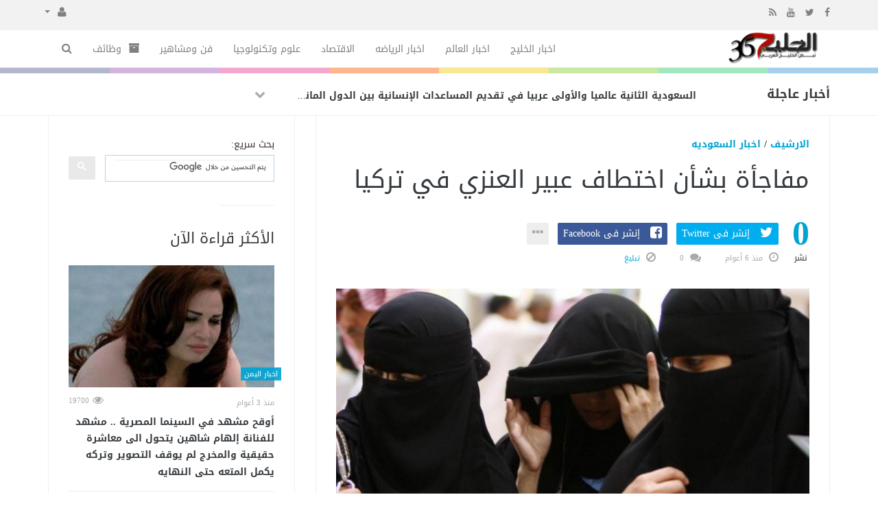

--- FILE ---
content_type: text/html; charset=UTF-8
request_url: https://gulf365.net/saudi-arabia-news/5864385/%D9%85%D9%81%D8%A7%D8%AC%D8%A3%D8%A9-%D8%A8%D8%B4%D8%A3%D9%86-%D8%A7%D8%AE%D8%AA%D8%B7%D8%A7%D9%81-%D8%B9%D8%A8%D9%8A%D8%B1-%D8%A7%D9%84%D8%B9%D9%86%D8%B2%D9%8A-%D9%81%D9%8A-%D8%AA%D8%B1%D9%83%D9%8A%D8%A7.html
body_size: 16697
content:
<!doctype html><html xmlns="https://www.w3.org/1999/xhtml" xml:lang="ar" lang="ar" class="no-js"><head><meta http-equiv="Content-Type" content="text/html; charset=utf-8"><title>مفاجأة بشأن اختطاف عبير العنزي في تركيا</title><meta http-equiv="content-language" content="ar"><meta name="viewport" content="width=device-width, initial-scale=1.0"/><meta name="copyright" content="الخليج 365" /><meta name="robots" content="index, follow, max-image-preview:large, max-snippet:-1"><meta name="googlebot-news" content="index, follow, snippet, max-snippet:-1, max-image-preview:large"><meta name="google-adsense-account" content="ca-pub-7811110798166776"><!--[if IE]><meta http-equiv="X-UA-Compatible" content="IE=100" /><![endif]--><link rel="canonical" href="https://gulf365.net/saudi-arabia-news/5864385/%D9%85%D9%81%D8%A7%D8%AC%D8%A3%D8%A9-%D8%A8%D8%B4%D8%A3%D9%86-%D8%A7%D8%AE%D8%AA%D8%B7%D8%A7%D9%81-%D8%B9%D8%A8%D9%8A%D8%B1-%D8%A7%D9%84%D8%B9%D9%86%D8%B2%D9%8A-%D9%81%D9%8A-%D8%AA%D8%B1%D9%83%D9%8A%D8%A7.html" hreflang="ar"/><meta property="og:locale" content="ar"/><meta property="og:title" content="مفاجأة بشأن اختطاف عبير العنزي في تركيا"/><meta property="og:image" content="https://gulf365.net/temp/resized/medium_2019-08-27-677eba5cc6.jpg"/><meta property="og:site_name" content="الخليج 365"/><meta property="og:description" content="مفاجأة بشأن اختطاف عبير العنزي في تركيا"/><meta property="og:url" content="https://gulf365.net/saudi-arabia-news/5864385/%D9%85%D9%81%D8%A7%D8%AC%D8%A3%D8%A9-%D8%A8%D8%B4%D8%A3%D9%86-%D8%A7%D8%AE%D8%AA%D8%B7%D8%A7%D9%81-%D8%B9%D8%A8%D9%8A%D8%B1-%D8%A7%D9%84%D8%B9%D9%86%D8%B2%D9%8A-%D9%81%D9%8A-%D8%AA%D8%B1%D9%83%D9%8A%D8%A7.html"/><meta property="og:type" content="article"/><meta property="article:author" content="http://www.facebook.com/alkhalij365"/><meta property="article:publisher" content="http://www.facebook.com/alkhalij365"/><meta property="article:tag" content="السعودية"/><meta property="article:section" content="اخبار السعوديه"/><meta property="article:published_time" content="2019-08-27T16:38:05+02:00"/><meta property="og:updated_time" content="2019-08-27T16:38:05+02:00"/><meta property="article:modified_time" content="2019-08-27T16:38:05+02:00"/><meta property="twitter:card" content="summary_large_image"/><meta property="twitter:description" content="مفاجأة بشأن اختطاف عبير العنزي في تركيا"/><meta property="twitter:title" content="مفاجأة بشأن اختطاف عبير العنزي في تركيا"/><meta property="twitter:site" content="@alkhalij365"/><meta property="twitter:domain" content="الخليج 365"/><meta property="twitter:creator" content="@alkhalij365"/><meta property="twitter:image:src" content="https://gulf365.net/temp/resized/medium_2019-08-27-677eba5cc6.jpg"/><meta name="description" itemprop="description" content="مفاجأة بشأن اختطاف عبير العنزي في تركيا"/><meta name="keywords" itemprop="keywords" content="السعودية"/><meta name="news_keywords" content="السعودية"/><script type="application/ld+json">{
    "@context": "http://schema.org",
    "@type": "NewsArticle",
    "mainEntityOfPage": {
        "@type": "WebPage",
        "@id": "https://gulf365.net/saudi-arabia-news/5864385/%D9%85%D9%81%D8%A7%D8%AC%D8%A3%D8%A9-%D8%A8%D8%B4%D8%A3%D9%86-%D8%A7%D8%AE%D8%AA%D8%B7%D8%A7%D9%81-%D8%B9%D8%A8%D9%8A%D8%B1-%D8%A7%D9%84%D8%B9%D9%86%D8%B2%D9%8A-%D9%81%D9%8A-%D8%AA%D8%B1%D9%83%D9%8A%D8%A7.html"
    },
    "url": "https://gulf365.net/saudi-arabia-news/5864385/%D9%85%D9%81%D8%A7%D8%AC%D8%A3%D8%A9-%D8%A8%D8%B4%D8%A3%D9%86-%D8%A7%D8%AE%D8%AA%D8%B7%D8%A7%D9%81-%D8%B9%D8%A8%D9%8A%D8%B1-%D8%A7%D9%84%D8%B9%D9%86%D8%B2%D9%8A-%D9%81%D9%8A-%D8%AA%D8%B1%D9%83%D9%8A%D8%A7.html",
    "potentialAction": {
        "@type": "SearchAction",
        "target": "https://gulf365.net/search.html?form=search&query={query}",
        "query-input": "required name=query"
    },
    "headline": "\u0645\u0641\u0627\u062c\u0623\u0629 \u0628\u0634\u0623\u0646 \u0627\u062e\u062a\u0637\u0627\u0641 \u0639\u0628\u064a\u0631 \u0627\u0644\u0639\u0646\u0632\u064a \u0641\u064a \u062a\u0631\u0643\u064a\u0627",
    "description": "\u0645\u0641\u0627\u062c\u0623\u0629 \u0628\u0634\u0623\u0646 \u0627\u062e\u062a\u0637\u0627\u0641 \u0639\u0628\u064a\u0631 \u0627\u0644\u0639\u0646\u0632\u064a \u0641\u064a \u062a\u0631\u0643\u064a\u0627",
    "articleBody": " \u0646\u0641\u062a \u0645\u0643\u062a\u0628 \u0648\u0627\u0644\u064a \u0625\u0633\u0637\u0646\u0628\u0648\u0644\u060c \u0627\u0644\u064a\u0648\u0645 \u0627\u0644\u062b\u0644\u0627\u062b\u0627\u0621\u060c \u0635\u062d\u0629 \u0627\u0644\u062a\u0642\u0627\u0631\u064a\u0631 \u0648\u0627\u0644\u0623\u0646\u0628\u0627\u0621 \u0627\u0644\u062a\u064a \u062a\u062d\u062f\u062b\u062a \u0639\u0646 \u0627\u062e\u062a\u0637\u0627\u0641 \u0633\u0627\u0626\u062d\u0629 \u0633\u0639\u0648\u062f\u064a\u0629 \u0641\u064a \u0625\u0633\u0637\u0646\u0628\u0648\u0644 \u0628\u0638\u0631\u0648\u0641 \u063a\u0627\u0645\u0636\u0629\u060c \u0645\u0624\u0643\u062f\u064b\u0627 \u0627\u0646\u0647\u0627\u00a0\u063a\u0627\u062f\u0631\u062a \u0639\u0627\u0626\u0644\u062a\u0647\u0627 \u0637\u0648\u0627\u0639\u064a\u0629\u060c \u0648\u0644\u0627 \u064a\u0648\u062c\u062f \u0623\u064a \u062c\u0631\u064a\u0645\u0629 \u0641\u064a \u0641\u062a\u0631\u0629 \u063a\u064a\u0627\u0628\u0647\u0627. \u0648\u0623\u0635\u062f\u0631 \u0627\u0644\u0645\u0643\u062a\u0628\u00a0\u0628\u064a\u0627\u0646\u0627\u064b \u0642\u0627\u0644 \u0641\u064a\u0647\u060c \"\u0625\u0646 \u0632\u0648\u062c \u0627\u0644\u0633\u0627\u0626\u062d\u0629 \u0623\u0628\u0644\u063a \u0627\u0644\u0634\u0631\u0637\u0629 \u0627\u0644\u062a\u0631\u0643\u064a\u0629 \u0641\u064a \u0645\u0646\u0637\u0642\u0629 \u0627\u0644\u0641\u0627\u062a\u062d \u0628\u0648\u0633\u0637 \u0645\u062f\u064a\u0646\u0629 \u0625\u0633\u0637\u0646\u0628\u0648\u0644\u060c \u064a\u0648\u0645 15 \u0623\u063a\u0633\u0637\u0633/\u0622\u0628 \u0628\u0623\u0646 \u0632\u0648\u062c\u062a\u0647 \u0627\u062e\u062a\u0641\u062a \u0641\u064a \u0627\u0644\u064a\u0648\u0645 \u0627\u0644\u0633\u0627\u0628\u0642\u060c \u0644\u062a\u0628\u062f\u0623 \u0639\u0645\u0644\u064a\u0627\u062a \u0627\u0644\u0628\u062d\u062b \u0639\u0646\u0647\u0627 \u0628\u0627\u0644\u062a\u0646\u0633\u064a\u0642 \u0645\u0639 \u0627\u0644\u0642\u0646\u0635\u0644\u064a\u0629 \u0627\u0644\u0633\u0639\u0648\u062f\u064a\u0629 \u0641\u064a \u0625\u0633\u0637\u0646\u0628\u0648\u0644\".  \u0648\u0623\u0648\u0636\u062d \u0627\u0644\u0628\u064a\u0627\u0646 \u0623\u0646 \u0627\u0644\u062a\u062d\u0642\u064a\u0642\u0627\u062a \u0648\u0627\u0644\u062a\u062d\u0631\u064a\u0627\u062a \u0623\u062b\u0628\u062a\u062a \u0623\u0646 \u0627\u0644\u0633\u0627\u0626\u062d\u0629 \u062a\u0631\u0643\u062a \u0632\u0648\u062c\u0647\u0627 \u0648\u0623\u0648\u0644\u0627\u062f\u0647\u0627 \u062f\u0648\u0646 \u0625\u0643\u0631\u0627\u0647\u060c \u0648\u062a\u0645 \u0627\u0644\u0648\u0635\u0648\u0644 \u0625\u0644\u064a\u0647\u0627 \u064a\u0648\u0645 \u0623\u0645\u0633 \u0627\u0644\u0627\u062b\u0646\u064a\u0646\u060c \u0644\u062a\u0624\u0643\u062f \u0623\u0646\u0647\u0627 \u062a\u0631\u0643\u062a \u0639\u0627\u0626\u0644\u062a\u0647\u0627 \u0637\u0648\u0627\u0639\u064a\u0629\u064b\u060c \u0648\u0644\u0645 \u062a\u062f\u0639\u064a \u0639\u0644\u0649 \u0623\u064a \u0634\u062e\u0635\u060c \u0648\u0623\u0646\u0647 \u0644\u0627 \u062a\u0648\u062c\u062f \u0638\u0631\u0648\u0641 \u062a\u0634\u0643\u0644 \u062c\u0631\u064a\u0645\u0629 \u062c\u0646\u0627\u0626\u064a\u0629\u201c. \u0648\u064a\u0639\u062a\u0628\u0631 \u0647\u0630\u0627 \u0647\u0648 \u0623\u0648\u0644 \u062a\u0639\u0644\u064a\u0642 \u0631\u0633\u0645\u064a \u0639\u0644\u0649 \u0627\u0644\u062d\u0627\u062f\u062b\u0629 \u0628\u0639\u062f \u064a\u0648\u0645 \u0645\u0646 \u0628\u064a\u0627\u0646 \u0635\u062f\u0631 \u0639\u0646 \u0627\u0644\u0633\u0641\u0627\u0631\u0629 \u0627\u0644\u0633\u0639\u0648\u062f\u064a\u0629 \u0641\u064a \u0623\u0646\u0642\u0631\u0629\u060c \u0642\u0627\u0644 \u0625\u0646\u0647 \u062a\u0645 \u0627\u0644\u0648\u0635\u0648\u0644 \u0644\u0644\u0645\u0648\u0627\u0637\u0646\u0629 \u0627\u0644\u0633\u0639\u0648\u062f\u064a\u0629 \u0639\u0628\u064a\u0631 \u0627\u0644\u0639\u0646\u0632\u064a\u060c \u0648\u0627\u0635\u0641\u0627\u064b \u0625\u064a\u0627\u0647\u0627 \u0628\u0627\u0644\u0645\u062e\u062a\u0641\u064a\u0629\u060c \u0648\u062f\u0648\u0646 \u0623\u0646 \u064a\u0634\u064a\u0631 \u0644\u0643\u0648\u0646\u0647\u0627 \u0643\u0627\u0646\u062a \u0645\u062e\u062a\u0637\u0641\u0629. \u0648\u0642\u0627\u0644\u062a \u0627\u0644\u0633\u0641\u0627\u0631\u0629 \u0641\u064a \u0628\u064a\u0627\u0646\u0647\u0627\u060c \u0625\u0646\u0647\u0627 \u0639\u062b\u0631\u062a \u0639\u0644\u0649 \u0627\u0644\u0645\u0648\u0627\u0637\u0646\u0629 \u0639\u0628\u064a\u0631 \u0627\u0644\u0639\u0646\u0632\u064a \u0628\u0635\u062d\u0629 \u062c\u064a\u062f\u0629 \u0628\u0639\u062f \u0623\u0646 \u0634\u0643\u0644\u062a \u0641\u0631\u064a\u0642 \u0639\u0645\u0644 \u0644\u0645\u062a\u0627\u0628\u0639\u0629 \u0627\u0644\u0642\u0636\u064a\u0629 \u0645\u0639 \u0627\u0644\u0633\u0644\u0637\u0627\u062a \u0627\u0644\u062a\u0631\u0643\u064a\u0629 \u0645\u0646\u0630 \u062a\u0644\u0642\u064a\u0647\u0627 \u0628\u0644\u0627\u063a\u0627 \u0628\u0627\u062e\u062a\u0641\u0627\u0621 \u0639\u0628\u064a\u0631 \u0627\u0644\u0639\u0646\u0632\u064a\u060c \u0642\u0628\u0644 \u0623\u0646 \u062a\u062a\u0643\u0644\u0644 \u062a\u0644\u0643 \u0627\u0644\u062c\u0647\u0648\u062f \u0628\u0627\u0644\u0648\u0635\u0648\u0644 \u0644\u0644\u0645\u0648\u0627\u0637\u0646\u0629 \u0627\u0644\u062a\u064a \u062a\u0639\u0645\u0644 \u0627\u0644\u0633\u0641\u0627\u0631\u0629 \u0648\u0627\u0644\u0642\u0646\u0635\u0644\u064a\u0629 \u0641\u064a \u0625\u0633\u0637\u0646\u0628\u0648\u0644 \u0639\u0644\u0649 \u062a\u0633\u0647\u064a\u0644 \u0639\u0648\u062f\u062a\u0647\u0627 \u0644\u0644\u0645\u0645\u0644\u0643\u0629. ",
    "articleSection": "\u0627\u062e\u0628\u0627\u0631 \u0627\u0644\u0633\u0639\u0648\u062f\u064a\u0647",
    "image": {
        "@type": "ImageObject",
        "url": "https://gulf365.net/temp/resized/medium_2019-08-27-677eba5cc6.jpg",
        "width": 700,
        "height": 450
    },
    "commentCount": 0,
    "datePublished": "2019-08-27T16:38:05+02:00",
    "dateModified": "2019-08-27T16:38:05+02:00",
    "author": {
        "@type": "Person",
        "name": "\u0633\u0648\u0627"
    },
    "publisher": {
        "@type": "Organization",
        "name": "\u0627\u0644\u062e\u0644\u064a\u062c 365",
        "logo": {
            "@type": "ImageObject",
            "url": "https://gulf365.net/content/theme/logo.png",
            "width": 120,
            "height": 60
        }
    }
}</script><script type="text/javascript">var site_url = '';var return_url = '%2Fsaudi-arabia-news%2F5864385%2F%25D9%2585%25D9%2581%25D8%25A7%25D8%25AC%25D8%25A3%25D8%25A9-%25D8%25A8%25D8%25B4%25D8%25A3%25D9%2586-%25D8%25A7%25D8%25AE%25D8%25AA%25D8%25B7%25D8%25A7%25D9%2581-%25D8%25B9%25D8%25A8%25D9%258A%25D8%25B1-%25D8%25A7%25D9%2584%25D8%25B9%25D9%2586%25D8%25B2%25D9%258A-%25D9%2581%25D9%258A-%25D8%25AA%25D8%25B1%25D9%2583%25D9%258A%25D8%25A7.html';var logged = false;var site_filetypes = /(\.|\/)(mp4|m4v|mov|wmv|flv|wma|m4a|mp3|wav|mpeg|flv|gif|jpg|jpg|png|bmp|swf|bz|bz2|zip|rar|sql|txt|pdf|pdf|doc|docx|dotx)$/i;var site_maxfilesize = 20971520;</script><script src="//code.jquery.com/jquery-1.11.3.min.js" type="text/javascript"></script><script src="//code.jquery.com/jquery-migrate-1.2.1.min.js" type="text/javascript"></script><script src="//maxcdn.bootstrapcdn.com/bootstrap/3.3.2/js/bootstrap.min.js" type="text/javascript"></script><link href="//maxcdn.bootstrapcdn.com/bootstrap/3.3.2/css/bootstrap.min.css" rel="stylesheet" type="text/css" /><link href="//maxcdn.bootstrapcdn.com/font-awesome/4.4.0/css/font-awesome.min.css" rel="stylesheet" crossorigin="anonymous"><link href='/temp/assets/f=/assets/bootstrap/3.3/bootstrap-rtl.css' rel='stylesheet' media='all' type='text/css' />
<link href="//fonts.googleapis.com/earlyaccess/droidarabickufi.css" rel="stylesheet" type="text/css" /><link href='/temp/assets/f=/themes/sparkle/assets/style.css,/themes/sparkle/assets/css/flexslider.css,/themes/sparkle/assets/css/custom-styles.css,/themes/sparkle/assets/css/chosen.css' rel='stylesheet' media='all' type='text/css' />
<script type='text/javascript'>/* <![CDATA[ */
 var Yeahthemes = {"themeVars":{"ajaxurl":"\/ajax.html","megaMenu":{"ajax":false,"effect":"fadeIn"},"mobileMenuEffect":"zoomOut"}}; 
 /* ]]> */
</script><script type='text/javascript'>if( (self.parent && !(self.parent===self)) && (self.parent.frames.length!=0) ){setTimeout(function(){self.parent.location=document.location},9000);}</script><link rel="amphtml" href="https://gulf365.net/saudi-arabia-news/amp/5864385" /><meta name="msvalidate.01" content="BD32E7EEFF2DC9AC98BF682D4A7B4082" />
<meta name=viewport content="initial-scale=1, maximum-scale=1,user-scalable=no, width=device-width">
<link href="https://gulf365.net/favicon.ico" rel="icon" type="image/ico" />
<link href="https://gulf365.net/favicon.ico" rel="shortcut icon" type="image/x-icon" /><link rel="shortcut icon" href="/favicon.ico"/><script async src="https://pagead2.googlesyndication.com/pagead/js/adsbygoogle.js?client=ca-pub-7811110798166776"crossorigin="anonymous"></script></head><body class="large-display-layout scroll-fix-header layout-default vc_responsive"><!--[if lt IE 9]><div id="yt-ancient-browser-notification"><div class="container"><p>:( -<a href="https://browsehappy.com/" target="_blank">المتصفح الخاص بك قديم للغايه</a>قم بتثبيت<a href="https://www.google.com/chromeframe/?redirect=true">Google Chrome</a>لتصفح افضل</p></div></div><![endif]--><div id="page" class="hfeed site full-width-wrapper"><div class="inner-wrapper"><header id="masthead" class="site-header full-width-wrapper hidden-print" role="banner"><div class="site-top-menu hidden-xs hidden-sm" id="site-top-menu"><div class="container"><div class="row"><div class="col-md-6 site-top-menu-left"><div class="site-social-networks"><a target='_blank' href='https://fb.me/alkhalij365'><i class='fa fa-facebook'></i></a><a target='_blank' href='https://twitter.com/alkhalij365'><i class='fa fa-twitter'></i></a><a target='_blank' href="https://www.youtube.com/alkhalij365"><i class='fa fa-youtube'></i></a><a target='_blank' href="/feed_factory"><i class='fa fa-rss'></i></a></div></div><div class="col-md-6 site-top-menu-right text-left"><div class="site-top-navigation-menu-container"><ul id="menu-top-menu" class="menu list-inline navbar-right"><li class="dropdown"><a href="#" class="dropdown-toggle" data-toggle="dropdown" role="button" aria-haspopup="true" aria-expanded="false"><i class="fa fa-user"></i> <span class="caret"></span></a><ul class="dropdown-menu"><li><a href="/login.html?return=%2Fsaudi-arabia-news%2F5864385%2F%25D9%2585%25D9%2581%25D8%25A7%25D8%25AC%25D8%25A3%25D8%25A9-%25D8%25A8%25D8%25B4%25D8%25A3%25D9%2586-%25D8%25A7%25D8%25AE%25D8%25AA%25D8%25B7%25D8%25A7%25D9%2581-%25D8%25B9%25D8%25A8%25D9%258A%25D8%25B1-%25D8%25A7%25D9%2584%25D8%25B9%25D9%2586%25D8%25B2%25D9%258A-%25D9%2581%25D9%258A-%25D8%25AA%25D8%25B1%25D9%2583%25D9%258A%25D8%25A7.html">تسجيل دخول</a></li><li><a href="/register.html?return=%2Fsaudi-arabia-news%2F5864385%2F%25D9%2585%25D9%2581%25D8%25A7%25D8%25AC%25D8%25A3%25D8%25A9-%25D8%25A8%25D8%25B4%25D8%25A3%25D9%2586-%25D8%25A7%25D8%25AE%25D8%25AA%25D8%25B7%25D8%25A7%25D9%2581-%25D8%25B9%25D8%25A8%25D9%258A%25D8%25B1-%25D8%25A7%25D9%2584%25D8%25B9%25D9%2586%25D8%25B2%25D9%258A-%25D9%2581%25D9%258A-%25D8%25AA%25D8%25B1%25D9%2583%25D9%258A%25D8%25A7.html">حساب جديد</a></li></ul></li></div></div></div></div></div><div class="site-banner" id="site-banner"><div class="container"><div class="row"><h1 class="hidden">الخليج 365</h1><div class="col-md-2 site-branding pull-right"><h3 class="site-logo image-logo"><a href="https://gulf365.net" title="الخليج 365" rel="home"><img alt="الخليج 365" src="https://gulf365.net/content/theme/logo.png"></a></h3></div><nav id="site-navigation" class="col-sm-12 col-md-10 main-navigation" role="navigation"><div class="sr-only skip-link"><a href="#content" title="Skip to content">إذهب الى المحتوى</a></div><div class="site-navigation-menu-container"><ul id="menu-main-menu" class="menu"><li class="menu-item   "><a href="/gulf" class=""> اخبار الخليج</a></li><li class="menu-item   "><a href="/world-news" class=""> اخبار العالم</a></li><li class="menu-item   "><a href="/sports-news" class=""> اخبار الرياضه</a></li><li class="menu-item   "><a href="/business" class=""> الاقتصاد</a></li><li class="menu-item   "><a href="/technology" class=""> علوم وتكنولوجيا</a></li><li class="menu-item   "><a href="/art-news" class=""> فن ومشاهير</a></li><li class="menu-item   "><a href="/jobs" class=""><i class="fa fa-archive"></i> وظائف</a></li><li class="menu-item menu-item-gsearch default-dropdown sub-menu-left pull-left" data-action="open-modal" data-selector=".site-modal" data-role="search" data-remove-class="hidden" data-add-class="active" data-body-active="modal-active modal-search-active overflow-hidden"><a href="javascript:void(0);"><i class="fa fa-search"></i></a></li></ul></div><a href="javascript:void(0)" class="main-menu-toggle hidden-md hidden-lg"><span class="bar1"></span><span class="bar2"></span><span class="bar3"></span></a></nav></div></div></div><div class="site-color-preloader clearfix hidden-xs"><div style="opacity:.45;"></div></div><div class="site-breaking-news hidden-xs border-bottom clearfix"><div class="container"><div class="row"><div class="col-md-2"><h3>أخبار عاجلة</h3></div><div class="col-md-7"><div class="yeahslider news-scroller site-headlines" data-settings="{ &quot;selector&quot;:&quot;.slides &gt; li&quot;,&quot;controlNav&quot;:false,&quot;slideshowSpeed&quot;:5000,&quot;pausePlay&quot;:false,&quot;direction&quot;:&quot;vertical&quot;,&quot;animationLoop&quot;:false,&quot;smoothHeight&quot;:true,&quot;pauseOnAction&quot;:false,&quot;prevText&quot;:&quot;&lt;span class=\&quot;btn hidden-xs\&quot;&gt;&lt;i class=\&quot;fa fa-chevron-up\&quot;&gt;&lt;\/i&gt; &lt;span class=\&quot;sr-only\&quot;&gt;Previous&lt;\/span&gt;&lt;\/span&gt;&quot;,&quot;nextText&quot;:&quot;&lt;span class=\&quot;btn hidden-xs\&quot;&gt;&lt;i class=\&quot;fa fa-chevron-down\&quot;&gt;&lt;\/i&gt; &lt;span class=\&quot;sr-only\&quot;&gt;Next&lt;\/span&gt;&lt;\/span&gt;&quot;}"><ul class="slides secondary-2-primary post-list-with-format-icon"><li class="format-standard"><a href="/world-news/13190468/%D8%A7%D9%84%D8%B3%D8%B9%D9%88%D8%AF%D9%8A%D8%A9-%D8%A7%D9%84%D8%AB%D8%A7%D9%86%D9%8A%D8%A9-%D8%B9%D8%A7%D9%84%D9%85%D9%8A%D8%A7-%D9%88%D8%A7%D9%84%D8%A3%D9%88%D9%84%D9%89-%D8%B9%D8%B1%D8%A8%D9%8A%D8%A7-%D9%81%D9%8A-%D8%AA%D9%82%D8%AF%D9%8A%D9%85-%D8%A7%D9%84%D9%85%D8%B3%D8%A7%D8%B9%D8%AF%D8%A7%D8%AA-%D8%A7%D9%84%D8%A5%D9%86%D8%B3%D8%A7%D9%86%D9%8A%D8%A9-%D8%A8%D9%8A%D9%86-%D8%A7%D9%84%D8%AF%D9%88%D9%84-%D8%A7%D9%84%D9%85%D8%A7%D9%86%D8%AD%D8%A9-%D9%84%D8%B9%D8%A7%D9%85-2025.html" title="السعودية الثانية عالميا والأولى عربيا في تقديم المساعدات الإنسانية بين الدول المانحة لعام 2025" rel="bookmark" class="post-title">السعودية الثانية عالميا والأولى عربيا في تقديم المساعدات الإنسانية بين الدول المانحة لعام 2025</a>- <time class="timeago" datetime="2026-01-18T18:57:04+02:00">الأحد 18 يناير 2026 06:57 مساءً</time></li><li class="format-standard"><a href="/united-arab-emirates-news/13190467/%D8%B1%D9%8A%D9%85-%D8%A7%D9%84%D9%87%D8%A7%D8%B4%D9%85%D9%8A-%D8%AA%D8%A8%D8%AF%D8%A3-%D8%AC%D9%88%D9%84%D8%A9-%D9%81%D9%8A-%D8%A3%D9%85%D9%8A%D8%B1%D9%83%D8%A7-%D8%A7%D9%84%D9%84%D8%A7%D8%AA%D9%8A%D9%86%D9%8A%D8%A9-%D8%A8%D8%B2%D9%8A%D8%A7%D8%B1%D8%A7%D8%AA-%D8%A5%D9%84%D9%89-%D8%AF%D9%88%D9%84-%D8%A7%D9%84%D9%85%D9%8A%D8%B1%D9%83%D9%88%D8%B3%D9%88%D8%B1.html" title="ريم الهاشمي تبدأ جولة في أميركا اللاتينية بزيارات إلى دول «الميركوسور»" rel="bookmark" class="post-title">ريم الهاشمي تبدأ جولة في أميركا اللاتينية بزيارات إلى دول «الميركوسور»</a>- <time class="timeago" datetime="2026-01-18T18:56:24+02:00">الأحد 18 يناير 2026 06:56 مساءً</time></li><li class="format-standard"><a href="/united-arab-emirates-news/13190466/%D8%A8%D8%AF%D8%A1-%D8%AA%D8%AD%D9%85%D9%8A%D9%84-%D8%B3%D9%81%D9%8A%D9%86%D8%A9-%D8%B5%D9%82%D8%B1-%D8%A7%D9%84%D8%A5%D9%86%D8%B3%D8%A7%D9%86%D9%8A%D8%A9-%D9%84%D8%AF%D8%B9%D9%85-%D8%A7%D9%84%D8%A3%D8%B4%D9%82%D8%A7%D8%A1-%D9%81%D9%8A-%D9%82%D8%B7%D8%A7%D8%B9-%D8%BA%D8%B2%D8%A9.html" title="بدء تحميل «سفينة صقر الإنسانية» لدعم الأشقاء في قطاع غزة" rel="bookmark" class="post-title">بدء تحميل «سفينة صقر الإنسانية» لدعم الأشقاء في قطاع غزة</a>- <time class="timeago" datetime="2026-01-18T18:56:18+02:00">الأحد 18 يناير 2026 06:56 مساءً</time></li><li class="format-standard"><a href="/united-arab-emirates-news/13190465/%D8%A7%D9%84%D8%A5%D9%85%D8%A7%D8%B1%D8%A7%D8%AA-%D9%84%D9%84%D8%A5%D9%81%D8%AA%D8%A7%D8%A1-%D9%8A%D8%B9%D9%84%D9%86-%D8%BA%D8%B1%D8%A9-%D8%B4%D9%87%D8%B1-%D8%B4%D8%B9%D8%A8%D8%A7%D9%86.html" title="&quot;الإمارات للإفتاء&quot; يعلن غرة شهر شعبان" rel="bookmark" class="post-title">&quot;الإمارات للإفتاء&quot; يعلن غرة شهر شعبان</a>- <time class="timeago" datetime="2026-01-18T18:56:15+02:00">الأحد 18 يناير 2026 06:56 مساءً</time></li><li class="format-standard"><a href="/world-news/13190464/%D8%A3%D9%88%D9%83%D8%B1%D8%A7%D9%86%D9%8A%D8%A7-%D8%AA%D8%B9%D9%84%D9%86-%D8%A7%D8%B9%D8%AA%D8%B1%D8%A7%D8%B6-%D8%B9%D8%B4%D8%B1%D8%A7%D8%AA-%D8%A7%D9%84%D8%B7%D8%A7%D8%A6%D8%B1%D8%A7%D8%AA-%D8%A7%D9%84%D9%85%D8%B3%D9%8A%D9%91%D8%B1%D8%A9.html" title="أوكرانيا تعلن اعتراض عشرات الطائرات المسيّرة" rel="bookmark" class="post-title">أوكرانيا تعلن اعتراض عشرات الطائرات المسيّرة</a>- <time class="timeago" datetime="2026-01-18T18:56:11+02:00">الأحد 18 يناير 2026 06:56 مساءً</time></li><li class="format-standard"><a href="/world-news/13190463/%D8%A8%D8%A7%D9%83%D8%B3%D8%AA%D8%A7%D9%86-%D8%A7%D8%B1%D8%AA%D9%81%D8%A7%D8%B9-%D8%AD%D8%B5%D9%8A%D9%84%D8%A9-%D8%B6%D8%AD%D8%A7%D9%8A%D8%A7-%D8%AD%D8%B1%D9%8A%D9%82-%D9%81%D9%8A-%D9%83%D8%B1%D8%A7%D8%AA%D8%B4%D9%8A.html" title="باكستان.. ارتفاع حصيلة ضحايا حريق في كراتشي" rel="bookmark" class="post-title">باكستان.. ارتفاع حصيلة ضحايا حريق في كراتشي</a>- <time class="timeago" datetime="2026-01-18T18:56:06+02:00">الأحد 18 يناير 2026 06:56 مساءً</time></li><li class="format-standard"><a href="/sudan-news-today/13190462/%D9%81%D9%89-%D8%B0%D9%83%D8%B1%D8%A7%D9%87%D8%A7-%D9%82%D8%B5%D8%A9-%D8%B2%D9%88%D8%A7%D8%AC-%D8%AF%D9%84%D8%A7%D9%84-%D8%B9%D8%A8%D8%AF-%D8%A7%D9%84%D8%B9%D8%B2%D9%8A%D8%B2-%D9%88%D8%B3%D9%85%D9%8A%D8%B1-%D8%BA%D8%A7%D9%86%D9%85-%D9%88%D9%88%D8%B5%D9%8A%D8%AA%D9%87%D8%A7.html" title="فى ذكراها.. قصة زواج دلال عبد العزيز وسمير غانم ووصيتها" rel="bookmark" class="post-title">فى ذكراها.. قصة زواج دلال عبد العزيز وسمير غانم ووصيتها</a>- <time class="timeago" datetime="2026-01-18T18:55:02+02:00">الأحد 18 يناير 2026 06:55 مساءً</time></li><li class="format-standard"><a href="/sudan-news-today/13190461/%D8%A7%D9%84%D8%AA%D8%B1%D8%A8%D9%8A%D8%A9-%D8%AA%D9%88%D9%83%D8%AF-%D9%82%D9%8A%D8%A7%D9%85-%D8%A5%D9%85%D8%AA%D8%AD%D8%A7%D9%86%D8%A7%D8%AA-%D8%A7%D9%84%D8%B4%D9%87%D8%A7%D8%AF%D8%A9-%D8%A7%D9%84%D8%B3%D9%88%D8%AF%D8%A7%D9%86%D9%8A%D8%A9-%D9%81%D9%8A-%D9%85%D9%88%D8%B9%D8%AF%D9%87%D8%A7.html" title="التربية توكد قيام إمتحانات الشهادة السودانية في موعدها" rel="bookmark" class="post-title">التربية توكد قيام إمتحانات الشهادة السودانية في موعدها</a>- <time class="timeago" datetime="2026-01-18T18:55:02+02:00">الأحد 18 يناير 2026 06:55 مساءً</time></li><li class="format-standard"><a href="/sudan-news-today/13190460/%D8%B1%D8%A6%D9%8A%D8%B3-%D9%85%D8%AC%D9%84%D8%B3-%D8%A7%D9%84%D8%B3%D9%8A%D8%A7%D8%AF%D8%A9-%D9%8A%D9%88%D8%A7%D9%81%D9%82-%D8%B9%D9%84%D9%89-%D9%85%D8%B4%D8%B1%D9%88%D8%B9-%D9%85%D8%AF%D9%8A%D9%86%D8%A9-%D8%A7%D9%84%D8%B3%D9%88%D8%AF%D8%A7%D9%86-%D8%A7%D9%84%D8%B7%D8%A8%D9%8A%D8%A9-%D8%A8%D8%A7%D9%84%D8%AE%D8%B1%D8%B7%D9%88%D9%85.html" title="رئيس مجلس السيادة يوافق على مشروع مدينة السودان الطبية بالخرطوم" rel="bookmark" class="post-title">رئيس مجلس السيادة يوافق على مشروع مدينة السودان الطبية بالخرطوم</a>- <time class="timeago" datetime="2026-01-18T18:55:02+02:00">الأحد 18 يناير 2026 06:55 مساءً</time></li><li class="format-standard"><a href="/sudan-news-today/13190459/%D8%B4%D8%A7%D9%87%D8%AF-%D8%A8%D8%A7%D9%84%D9%81%D9%8A%D8%AF%D9%8A%D9%88-%D9%88%D8%A7%D9%84%D9%8A-%D8%B4%D9%85%D8%A7%D9%84-%D8%AF%D8%A7%D8%B1%D9%81%D9%88%D8%B1-%D8%A7%D9%84%D8%B3%D8%A7%D8%A8%D9%82-%D9%8A%D8%AD%D8%B1%D8%AC-%D9%88%D8%B2%D9%8A%D8%B1%D8%A9-%D8%A7%D9%84%D8%AE%D8%A7%D8%B1%D8%AC%D9%8A%D8%A9-%D8%A7%D9%84%D8%A3%D9%85%D8%B1%D9%8A%D9%83%D9%8A%D8%A9-%D9%83%D9%88%D9%86%D8%AF%D9%88%D9%84%D9%8A%D8%B2%D8%A7-%D8%B1%D8%A7%D9%8A%D8%B3-%D9%88%D9%8A%D9%87%D8%AF%D8%AF%D9%87%D8%A7-%D8%A8%D8%A7%D9%84%D8%B7%D8%B1%D8%AF-%D9%88%D8%B9%D8%AF%D9%85-%D8%AF%D8%AE%D9%88%D9%84-%D8%A7%D9%84%D9%81%D8%A7%D8%B4%D8%B1-%D8%AA%D8%B9%D8%B1%D9%81-%D8%B9%D9%84%D9%89-%D8%A7%D9%84%D9%82%D8%B5%D8%A9-%D9%83%D8%A7%D9%85%D9%84%D8%A9-%D9%85%D9%86-%D9%84%D8%B3%D8%A7%D9%86-%D8%B5%D8%A7%D8%AD%D8%A8%D9%87%D8%A7-%D8%A7%D9%84%D8%B3%D9%84%D8%B7%D8%A7%D9%86-%D9%83%D8%A8%D8%B1.html" title="شاهد بالفيديو.. والي شمال دارفور السابق يحرج وزيرة الخارجية الأمريكية “كوندوليزا رايس” ويهددها بالطرد وعدم دخول الفاشر.. تعرف على القصة كاملة من لسان صاحبها السلطان “كبر”" rel="bookmark" class="post-title">شاهد بالفيديو.. والي شمال دارفور السابق يحرج وزيرة الخارجية الأمريكية “كوندوليزا رايس” ويهددها بالطرد وعدم دخول الفاشر.. تعرف على القصة كاملة من لسان صاحبها السلطان “كبر”</a>- <time class="timeago" datetime="2026-01-18T18:55:02+02:00">الأحد 18 يناير 2026 06:55 مساءً</time></li></ul></div></div><div class="col-md-3"></div></div></div></div></header><div id="main" class="site-main"><div class="container">



<div class="row">

    
        
<div id="primary" class="content-area col-sm-12 col-md-8 boundary-column printable-section">

	<main id="content" class="site-content" role="main">

		<article class=" post type-post status-publish  has-post-thumbnail hentry category-saudi-arabia-news">

			<header class="entry-header"><meta http-equiv="Content-Type" content="text/html; charset=utf-8">

				<strong class="text-uppercase margin-bottom-15 display-block">

                    
                        <a href="/archive.html?publishDateDay=27&publishDateMonth=08&publishDateYear=2019">الارشيف</a> /
                    
                        <a href="/saudi-arabia-news">اخبار السعوديه</a> 
                    
				</strong>

				<h1 class="entry-title  margin-bottom-30">

					مفاجأة بشأن اختطاف عبير العنزي في تركيا

				</h1>

				<div class="entry-meta margin-bottom-30 hidden-print">

                    
                    <div id="sharrre-counter-5864385" class="sparkle-sharrre-counter sharrre-counter display-inline-block text-center" data-url="https://gulf365.net/saudi-arabia-news/5864385/%D9%85%D9%81%D8%A7%D8%AC%D8%A3%D8%A9-%D8%A8%D8%B4%D8%A3%D9%86-%D8%A7%D8%AE%D8%AA%D8%B7%D8%A7%D9%81-%D8%B9%D8%A8%D9%8A%D8%B1-%D8%A7%D9%84%D8%B9%D9%86%D8%B2%D9%8A-%D9%81%D9%8A-%D8%AA%D8%B1%D9%83%D9%8A%D8%A7.html" data-text="مفاجأة بشأن اختطاف عبير العنزي في تركيا"

                         data-title="مفاجأة بشأن اختطاف عبير العنزي في تركيا" data-settings="{&quot;share&quot;:{&quot;facebook&quot;:true,&quot;twitter&quot;:true,&quot;googlePlus&quot;:true,&quot;linkedin&quot;:true,&quot;pinterest&quot;:true,&quot;digg&quot;:true,&quot;delicious&quot;:true,&quot;stumbleupon&quot;:true},&quot;urlCurl&quot;:&quot;\/themes\/sparkle\/assets\/social\/sharrre.php&quot;,&quot;enableHover&quot;:false,&quot;enableTracking&quot;:false,&quot;template&quot;:&quot;&lt;strong class=\&quot;display-block primary-color\&quot;&gt;{total}&lt;\/strong&gt;&lt;small class=\&quot;display-block\&quot;&gt;\u0645\u0634\u0627\u0631\u0643\u0629&lt;\/small&gt;&quot;}">

                        <strong class="display-block primary-color">

                            0

                        </strong>

                        <small class="display-block">

                            نشر

                        </small>

                    </div>

                    <div class="sparkle-sharrre-with-entry-meta display-inline-block">

                        <div class="social-share-buttons sparkle-sharrre-buttons style-color size-large" data-url="https://gulf365.net/saudi-arabia-news/5864385/%D9%85%D9%81%D8%A7%D8%AC%D8%A3%D8%A9-%D8%A8%D8%B4%D8%A3%D9%86-%D8%A7%D8%AE%D8%AA%D8%B7%D8%A7%D9%81-%D8%B9%D8%A8%D9%8A%D8%B1-%D8%A7%D9%84%D8%B9%D9%86%D8%B2%D9%8A-%D9%81%D9%8A-%D8%AA%D8%B1%D9%83%D9%8A%D8%A7.html" data-title="مفاجأة بشأن اختطاف عبير العنزي في تركيا"

                             data-source="https://gulf365.net" data-media="https://gulf365.net/content/uploads/2019/08/27/677eba5cc6.jpg">

                		<span title="Share on Twitter" class="twitter" data-service="twitter" data-via="alkhalij365" data-show="true">

                			<i class="fa fa-twitter">

                            </i>

                			<label class="hidden-xs">

                                إنشر فى Twitter

                            </label>

                		</span>

                		<span title="Share on Facebook" class="facebook" data-service="facebook" data-show="true">

                			<i class="fa fa-facebook-square">

                            </i>

                			<label class="hidden-xs">

                                إنشر فى Facebook

                            </label>

                		</span>

                		<span title="Share on Google+" class="google-plus hidden" data-service="google-plus" data-show="false">

                			<i class="fa fa-google-plus">

                            </i>

                			<label class="hidden-xs hidden">

                                إنشر فى Google+

                            </label>

                		</span>

                		<span title="Share on Linkedin" class="linkedin hidden" data-service="linkedin" data-show="false">

                			<i class="fa fa-linkedin">

                            </i>

                			<label class="hidden-xs hidden">

                                أنشر فى Linkedin

                            </label>

                		</span>

                		<span title="Pin this Post" class="pinterest hidden" data-service="pinterest" data-show="false">

                			<i class="fa fa-pinterest">

                            </i>

                			<label class="hidden-xs hidden">

                                Pin this Post

                            </label>

                		</span>

                		<span title="Share on Tumblr" class="tumblr hidden" data-service="tumblr" data-show="false">

                			<i class="fa fa-tumblr">

                            </i>

                			<label class="hidden-xs hidden">

                                Share on Tumblr

                            </label>

                		</span>

                		<span title="More services" class="more" data-service="more" data-show="true">

                			<i class="fa fa-ellipsis-h">

                            </i>

                			<label class="hidden-xs hidden">

                                إنشرها فى اماكن أخرى

                            </label>

                		</span>

                        </div>

                        <div class="gray-icon clearfix">

                            
                            <span class="post-meta-info posted-on">

                			<i class="fa fa-clock-o">

                            </i>

                                <time class="timeago" datetime="2019-08-27T16:38:05+02:00" itemprop="datePublished">الثلاثاء 27 أغسطس 2019 04:38 مساءً</time>

                		</span>

                		<span class="post-meta-info with-cmt">

                			<i class="fa fa-comments">

                            </i>

                            0

                		</span>



                        


                        



                        


                        
                            <span class="post-meta-info">

                                <a onclick="popitup('/report/5864385','',800,600); return false;" href="/report/5864385" rel="nofollow"><i class="fa fa-ban"></i> تبليغ</a>

                            </span>

                        


                        


                        


                        </div>

                    </div>

				</div>

			</header>

			<div class="entry-content">

                
    				
                        <p class="entry-thumbnail margin-bottom-30">

                            <img class="attachment-post-thumbnail wp-post-image"
     src="https://gulf365.net/content/uploads/2019/08/27/677eba5cc6.jpg"
     height="393"
     width="590"
     alt="مفاجأة بشأن اختطاف عبير العنزي في تركيا"
     loading="eager"
     fetchpriority="high"
     decoding="async">

                        </p>

                    
                


                
                    <div class="entry-stuff margin-bottom-15 hidden-print single-post-ads-top pull-right-sm pull-right-md pull-right-lg margin-left-15 text-center-xs">

                        
                    </div>



                    <div itemprop="arsticleBody">

                        <div> <p>نفت مكتب والي إسطنبول، اليوم الثلاثاء، صحة التقارير والأنباء التي تحدثت عن اختطاف سائحة سعودية في إسطنبول بظروف غامضة، مؤكدًا انها غادرت عائلتها طواعية، ولا يوجد أي جريمة في فترة غيابها. </p><p>وأصدر المكتب بياناً قال فيه، "إن زوج السائحة أبلغ الشرطة التركية في منطقة الفاتح بوسط مدينة إسطنبول، يوم 15 أغسطس/آب بأن زوجته اختفت في اليوم السابق، لتبدأ عمليات البحث عنها بالتنسيق مع القنصلية <a href="https://halalkhalij.com/saudi-arabia" rel="tag">السعودية</a> في إسطنبول". </p> <p>وأوضح البيان أن التحقيقات والتحريات أثبتت أن السائحة تركت زوجها وأولادها دون إكراه، وتم الوصول إليها يوم أمس الاثنين، لتؤكد أنها تركت عائلتها طواعيةً، ولم تدعي على أي شخص، وأنه لا توجد ظروف تشكل جريمة جنائية“. </p><p>ويعتبر هذا هو أول تعليق رسمي على الحادثة بعد يوم من بيان صدر عن السفارة السعودية في أنقرة، قال إنه تم الوصول للمواطنة السعودية عبير العنزي، واصفاً إياها بالمختفية، ودون أن يشير لكونها كانت مختطفة. </p><p>وقالت السفارة في بيانها، إنها عثرت على المواطنة عبير العنزي بصحة جيدة بعد أن شكلت فريق عمل لمتابعة القضية مع السلطات التركية منذ تلقيها بلاغا باختفاء عبير العنزي، قبل أن تتكلل تلك الجهود بالوصول للمواطنة التي تعمل السفارة والقنصلية في إسطنبول على تسهيل عودتها للمملكة. </p></div>

                    </div>



                    <div class="entry-stuff margin-bottom-15 margin-top-15 hidden-print text-center-xs">


                    </div>



                    
                        <div class="entry-tags">

                            <span class="tag-heading">الكلمات الدلائليه</span>

                            
                                <a rel="tag" class="cs-btn cs-btn-small" href="/tag/%D8%A7%D9%84%D8%B3%D8%B9%D9%88%D8%AF%D9%8A%D8%A9">السعودية</a>

                            
                        </div>

                    
                


                


                


				<div class="entry-stuff clear margin-bottom-15 hidden-print single-post-ads-between center-block text-center">

					

				</div>



			</div>

		</article>





        


        


        
            <div class="entry-stuff margin-bottom-30 related-articles hidden-print secondary-2-primary">


            	
            			<div class="entry-stuff clear margin-bottom-30 hidden-print text-center">


		</div>

            	<h3 class="related-articles-title">

            		إقرأ ايضا

            	</h3>
            	<ul class="list-unstyled list-with-separator post-list-with-format-icon">

                    
                		<li>

                			<a href="/saudi-arabia-news/13190411/%D8%A7%D9%84%D8%AF%D9%83%D8%AA%D9%88%D8%B1-%D8%A7%D9%84%D8%BA%D9%86%D8%A7%D9%85-%D9%85%D8%AA%D8%AD%D8%AF%D8%AB%D9%8B%D8%A7-%D8%B1%D8%B3%D9%85%D9%8A%D9%8B%D8%A7-%D8%A8%D8%A7%D8%B3%D9%85-%D8%AC%D8%A7%D9%85%D8%B9%D8%A9-%D8%A7%D9%84%D9%85%D9%84%D9%83-%D9%81%D9%8A%D8%B5%D9%84.html" class="post-title" title="الدكتور الغنام متحدثًا رسميًا باسم جامعة الملك فيصل"><i class="fa fa-angle-double-left"></i> الدكتور الغنام متحدثًا رسميًا باسم جامعة الملك فيصل</a>

                			-

                			<time class="timeago" datetime="2026-01-18T13:22:02+02:00">الأحد 18 يناير 2026 01:22 مساءً</time>

                		</li>

                    
                		<li>

                			<a href="/saudi-arabia-news/13190413/%D9%88%D8%B2%D9%8A%D8%B1-%D8%A7%D9%84%D8%AE%D8%A7%D8%B1%D8%AC%D9%8A%D8%A9-%D9%8A%D8%A4%D9%83%D8%AF-%D8%A7%D9%84%D8%AA%D8%B2%D8%A7%D9%85-%D8%A7%D9%84%D8%B3%D8%B9%D9%88%D8%AF%D9%8A%D8%A9-%D8%A8%D8%AA%D8%B9%D8%B2%D9%8A%D8%B2-%D8%A7%D9%84%D8%AA%D8%B9%D8%A7%D9%88%D9%86-%D8%A7%D9%84%D8%AF%D9%88%D9%84%D9%8A-%D8%AE%D9%84%D8%A7%D9%84-%D8%AF%D8%A7%D9%81%D9%88%D8%B3-2026.html" class="post-title" title="وزير الخارجية يؤكد التزام السعودية بتعزيز التعاون الدولي خلال دافوس 2026"><i class="fa fa-angle-double-left"></i> وزير الخارجية يؤكد التزام السعودية بتعزيز التعاون الدولي خلال دافوس 2026</a>

                			-

                			<time class="timeago" datetime="2026-01-18T13:48:05+02:00">الأحد 18 يناير 2026 01:48 مساءً</time>

                		</li>

                    
                		<li>

                			<a href="/saudi-arabia-news/13190424/%D9%8A%D9%86%D8%B7%D9%84%D9%82-%D8%BA%D8%AF%D8%A7%D9%8B-%D9%85%D9%87%D8%B1%D8%AC%D8%A7%D9%86-%D8%A7%D9%84%D8%AF%D8%AE%D9%86-%D8%A7%D9%84%D8%AB%D8%A7%D9%84%D8%AB-%D9%81%D9%8A-%D9%85%D8%AD%D8%A7%D9%81%D8%B8%D8%A9-%D8%A8%D8%A7%D8%B1%D9%82%C2%A0.html" class="post-title" title="ينطلق غداً مهرجان الدخن الثالث في محافظة بارق "><i class="fa fa-angle-double-left"></i> ينطلق غداً مهرجان الدخن الثالث في محافظة بارق </a>

                			-

                			<time class="timeago" datetime="2026-01-18T15:16:01+02:00">الأحد 18 يناير 2026 03:16 مساءً</time>

                		</li>

                    
                		<li>

                			<a href="/saudi-arabia-news/13190425/%D8%A8%D8%AF%D8%A7%D9%8A%D8%A9-%D8%A7%D9%86%D8%B7%D9%84%D8%A7%D9%82-%D9%85%D9%87%D8%B1%D8%AC%D8%A7%D9%86-%D9%81%D8%A8%D8%B1%D8%A7%D9%8A%D8%B1-%D8%A7%D9%84%D9%83%D9%88%D9%8A%D8%AA-2026-%D8%A8%D8%A7%D8%B4%D8%B1%D8%A7%D9%81-%D9%81%D9%86%D9%8A-%D9%84%D8%B1%D9%88%D8%AA%D8%A7%D9%86%D8%A7-%D9%88%D8%AA%D9%86%D8%B8%D9%8A%D9%85-%D8%A7%D9%8A%D9%81%D9%86%D8%AA%D9%83%D9%88%D9%85.html" class="post-title" title="بداية انطلاق مهرجان &quot;فبراير الكويت 2026&quot; باشراف فني لروتانا وتنظيم ايفنتكوم"><i class="fa fa-angle-double-left"></i> بداية انطلاق مهرجان &quot;فبراير الكويت 2026&quot; باشراف فني لروتانا وتنظيم ايفنتكوم</a>

                			-

                			<time class="timeago" datetime="2026-01-18T15:16:01+02:00">الأحد 18 يناير 2026 03:16 مساءً</time>

                		</li>

                    
            	</ul>

            </div>

        


		<div class="entry-stuff clear margin-bottom-30 hidden-print text-center">

                        <div data-id="34" class="ad-code ad-468x60 no-js "><center> Advertisements </center>
<center>
<script async src="https://pagead2.googlesyndication.com/pagead/js/adsbygoogle.js?client=ca-pub-7811110798166776"
     crossorigin="anonymous"></script>
<!-- gulf-resposive -->
<ins class="adsbygoogle"
     style="display:block"
     data-ad-client="ca-pub-7811110798166776"
     data-ad-slot="4066527319"
     data-ad-format="auto"
     data-full-width-responsive="true"></ins>
<script>
     (adsbygoogle = window.adsbygoogle || []).push({});
</script>
</center></div>

		</div>



		
            <div class="entry-stuff secondary-2-primary you-might-also-like-articles hidden-print margin-bottom-30">

    			<h3>

    				قد تقرأ أيضا

    			</h3>

    			<ul class="post-list post-list-with-thumbnail post-list-with-format-icon horizontal row">

    				
                        <li class="post-with-large-thumbnail col-xs-6 col-sm-6 col-md-4 margin-bottom-15 format-standard">

        					<div class="post-thumb large"><span class="cat-tag  world-news">اخبار العالم</span><a href="/world-news/13190468/%D8%A7%D9%84%D8%B3%D8%B9%D9%88%D8%AF%D9%8A%D8%A9-%D8%A7%D9%84%D8%AB%D8%A7%D9%86%D9%8A%D8%A9-%D8%B9%D8%A7%D9%84%D9%85%D9%8A%D8%A7-%D9%88%D8%A7%D9%84%D8%A3%D9%88%D9%84%D9%89-%D8%B9%D8%B1%D8%A8%D9%8A%D8%A7-%D9%81%D9%8A-%D8%AA%D9%82%D8%AF%D9%8A%D9%85-%D8%A7%D9%84%D9%85%D8%B3%D8%A7%D8%B9%D8%AF%D8%A7%D8%AA-%D8%A7%D9%84%D8%A5%D9%86%D8%B3%D8%A7%D9%86%D9%8A%D8%A9-%D8%A8%D9%8A%D9%86-%D8%A7%D9%84%D8%AF%D9%88%D9%84-%D8%A7%D9%84%D9%85%D8%A7%D9%86%D8%AD%D8%A9-%D9%84%D8%B9%D8%A7%D9%85-2025.html" rel="bookmark" ><img width="177" height="105" src="https://gulf365.net/temp/thumb/177x105_uploads,2026,01,18,63b8ffebcc.jpg"/></a></div><time class="timeago" datetime="2026-01-18T18:57:04+02:00">الأحد 18 يناير 2026 06:57 مساءً</time><h3 class="secondary-2-primary no-margin-bottom"><a href="/world-news/13190468/%D8%A7%D9%84%D8%B3%D8%B9%D9%88%D8%AF%D9%8A%D8%A9-%D8%A7%D9%84%D8%AB%D8%A7%D9%86%D9%8A%D8%A9-%D8%B9%D8%A7%D9%84%D9%85%D9%8A%D8%A7-%D9%88%D8%A7%D9%84%D8%A3%D9%88%D9%84%D9%89-%D8%B9%D8%B1%D8%A8%D9%8A%D8%A7-%D9%81%D9%8A-%D8%AA%D9%82%D8%AF%D9%8A%D9%85-%D8%A7%D9%84%D9%85%D8%B3%D8%A7%D8%B9%D8%AF%D8%A7%D8%AA-%D8%A7%D9%84%D8%A5%D9%86%D8%B3%D8%A7%D9%86%D9%8A%D8%A9-%D8%A8%D9%8A%D9%86-%D8%A7%D9%84%D8%AF%D9%88%D9%84-%D8%A7%D9%84%D9%85%D8%A7%D9%86%D8%AD%D8%A9-%D9%84%D8%B9%D8%A7%D9%85-2025.html" rel="bookmark" class="post-title">السعودية الثانية عالميا والأولى عربيا في تقديم المساعدات الإنسانية بين الدول المانحة لعام 2025</a></h3>

        				</li>

                    
                        <li class="post-with-large-thumbnail col-xs-6 col-sm-6 col-md-4 margin-bottom-15 format-standard">

        					<div class="post-thumb large"><span class="cat-tag  world-news">اخبار العالم</span><a href="/world-news/13190442/%D8%A7%D9%84%D8%B3%D8%B9%D9%88%D8%AF%D9%8A%D8%A9-%D8%AA%D8%B9%D9%8A%D8%AF-%D8%A8%D9%86%D8%A7%D8%A1-%D8%A7%D9%84%D9%8A%D9%85%D9%86%0A%D9%88%D9%88%D8%A7%D8%B4%D9%86%D8%B7%D9%86-%D8%AA%D8%AC%D9%81%D9%81-%D9%85%D9%86%D8%A7%D8%A8%D8%B9-%D8%AA%D9%85%D9%88%D9%8A%D9%84-%D8%A7%D9%84%D8%A5%D8%B1%D9%87%D8%A7%D8%A8.html" rel="bookmark" ><img width="177" height="105" src="https://gulf365.net/temp/thumb/177x105_uploads,2026,01,18,514e10ac30.jpg"/></a></div><time class="timeago" datetime="2026-01-18T15:57:07+02:00">الأحد 18 يناير 2026 03:57 مساءً</time><h3 class="secondary-2-primary no-margin-bottom"><a href="/world-news/13190442/%D8%A7%D9%84%D8%B3%D8%B9%D9%88%D8%AF%D9%8A%D8%A9-%D8%AA%D8%B9%D9%8A%D8%AF-%D8%A8%D9%86%D8%A7%D8%A1-%D8%A7%D9%84%D9%8A%D9%85%D9%86%0A%D9%88%D9%88%D8%A7%D8%B4%D9%86%D8%B7%D9%86-%D8%AA%D8%AC%D9%81%D9%81-%D9%85%D9%86%D8%A7%D8%A8%D8%B9-%D8%AA%D9%85%D9%88%D9%8A%D9%84-%D8%A7%D9%84%D8%A5%D8%B1%D9%87%D8%A7%D8%A8.html" rel="bookmark" class="post-title">السعودية تعيد بناء اليمن
وواشنطن تجفف منابع تمويل الإرهاب</a></h3>

        				</li>

                    
                        <li class="post-with-large-thumbnail col-xs-6 col-sm-6 col-md-4 margin-bottom-15 format-standard">

        					<div class="post-thumb large"><span class="cat-tag  saudi-arabia-news">اخبار السعوديه</span><a href="/saudi-arabia-news/13190428/%D8%A7%D9%84%D9%85%D8%B3%D8%A7%D8%B9%D8%AF%D8%A7%D8%AA-%D8%A7%D9%84%D8%A5%D9%86%D8%B3%D8%A7%D9%86%D9%8A%D8%A9-%D8%A7%D9%84%D8%B3%D8%B9%D9%88%D8%AF%D9%8A%D8%A9-%D8%AA%D8%AA%D9%88%D8%A7%D8%B5%D9%84-%D9%84%D8%AF%D8%B9%D9%85-%D8%B3%D9%83%D8%A7%D9%86-%D9%82%D8%B7%D8%A7%D8%B9-%D8%BA%D8%B2%D8%A9-%D8%B9%D8%A8%D8%B1-%D9%85%D8%B1%D9%83%D8%B2-%D8%A7%D9%84%D9%85%D9%84%D9%83-%D8%B3%D9%84%D9%85%D8%A7%D9%86-%D9%84%D9%84%D8%A5%D8%BA%D8%A7%D8%AB%D8%A9.html" rel="bookmark" ><img width="177" height="105" src="https://gulf365.net/temp/thumb/177x105_uploads,default.png"/></a></div><time class="timeago" datetime="2026-01-18T15:42:17+02:00">الأحد 18 يناير 2026 03:42 مساءً</time><h3 class="secondary-2-primary no-margin-bottom"><a href="/saudi-arabia-news/13190428/%D8%A7%D9%84%D9%85%D8%B3%D8%A7%D8%B9%D8%AF%D8%A7%D8%AA-%D8%A7%D9%84%D8%A5%D9%86%D8%B3%D8%A7%D9%86%D9%8A%D8%A9-%D8%A7%D9%84%D8%B3%D8%B9%D9%88%D8%AF%D9%8A%D8%A9-%D8%AA%D8%AA%D9%88%D8%A7%D8%B5%D9%84-%D9%84%D8%AF%D8%B9%D9%85-%D8%B3%D9%83%D8%A7%D9%86-%D9%82%D8%B7%D8%A7%D8%B9-%D8%BA%D8%B2%D8%A9-%D8%B9%D8%A8%D8%B1-%D9%85%D8%B1%D9%83%D8%B2-%D8%A7%D9%84%D9%85%D9%84%D9%83-%D8%B3%D9%84%D9%85%D8%A7%D9%86-%D9%84%D9%84%D8%A5%D8%BA%D8%A7%D8%AB%D8%A9.html" rel="bookmark" class="post-title">المساعدات الإنسانية السعودية تتواصل لدعم سكان قطاع غزة عبر مركز الملك سلمان للإغاثة</a></h3>

        				</li>

                    
    			</ul>

    		</div>

        


        <ul class="nav nav-tabs" id="comments_tabs"></ul><div class="tab-content"></div>



	</main>

</div>



        <div id="tertiary" class="widget-area col-sm-12 col-md-4 boundary-column hidden-print" role="complementary"><aside id="search-2" class="widget widget_search"><form role="search" method="get" class="search-form" action="/search.html"><label class="screen-reader-text">بحث سريع:</label><center><script>(function() {var cx = 'partner-pub-7811110798166776:2048760294';var gcse = document.createElement('script');gcse.type = 'text/javascript';gcse.async = true;gcse.src = 'https://cse.google.com/cse.js?cx=' + cx;var s = document.getElementsByTagName('script')[0];s.parentNode.insertBefore(gcse, s);})();</script><gcse:searchbox-only></gcse:searchbox-only></center></form></aside><aside id="yt-posts-with-thumnail-widget-8" class="widget yt-posts-with-thumbnail-widget yt-widget"><h3 class="widget-title">الأكثر قراءة الآن</h3><div><ul class="post-list post-list-with-thumbnail post-list-with-format-icon secondary-2-primary vertical"><li data-id="11839823" class="post-with-large-thumbnail format-standard"><div class="post-thumb large"><a href="/alymn-news/11839823/%D8%A3%D9%88%D9%82%D8%AD-%D9%85%D8%B4%D9%87%D8%AF-%D9%81%D9%8A-%D8%A7%D9%84%D8%B3%D9%8A%D9%86%D9%85%D8%A7-%D8%A7%D9%84%D9%85%D8%B5%D8%B1%D9%8A%D8%A9--%D9%85%D8%B4%D9%87%D8%AF-%D9%84%D9%84%D9%81%D9%86%D8%A7%D9%86%D8%A9-%D8%A5%D9%84%D9%87%D8%A7%D9%85-%D8%B4%D8%A7%D9%87%D9%8A%D9%86-%D9%8A%D8%AA%D8%AD%D9%88%D9%84-%D8%A7%D9%84%D9%89-%D9%85%D8%B9%D8%A7%D8%B4%D8%B1%D8%A9-%D8%AD%D9%82%D9%8A%D9%82%D9%8A%D8%A9-%D9%88%D8%A7%D9%84%D9%85%D8%AE%D8%B1%D8%AC-%D9%84%D9%85-%D9%8A%D9%88%D9%82%D9%81-%D8%A7%D9%84%D8%AA%D8%B5%D9%88%D9%8A%D8%B1-%D9%88%D8%AA%D8%B1%D9%83%D9%87-%D9%8A%D9%83%D9%85%D9%84-%D8%A7%D9%84%D9%85%D8%AA%D8%B9%D9%87-%D8%AD%D8%AA%D9%89-%D8%A7%D9%84%D9%86%D9%87%D8%A7%D9%8A%D9%87.html" title="أوقح مشهد في السينما المصرية .. مشهد للفنانة إلهام شاهين يتحول الى معاشرة حقيقية والمخرج لم يوقف التصوير وتركه يكمل المتعه حتى النهايه"><img width="320" height="190" src="https://gulf365.net/temp/thumb/320x190_uploads,2022,12,12,83aede043a.jpg" alt="أوقح مشهد في السينما المصرية .. مشهد للفنانة إلهام شاهين يتحول الى معاشرة حقيقية والمخرج لم يوقف التصوير وتركه يكمل المتعه حتى النهايه" data-orig-file="https://gulf365.net/content/uploads/2022/12/12/83aede043a.jpg" data-orig-size="500,333" data-comments-opened="1" data-image-meta="{ &quot;aperture&quot;:&quot;0&quot;,&quot;credit&quot;:&quot;&quot;,&quot;camera&quot;:&quot;&quot;,&quot;caption&quot;:&quot;&quot;,&quot;created_timestamp&quot;:&quot;0&quot;,&quot;copyright&quot;:&quot;&quot;,&quot;focal_length&quot;:&quot;0&quot;,&quot;iso&quot;:&quot;0&quot;,&quot;shutter_speed&quot;:&quot;0&quot;,&quot;title&quot;:&quot;&quot;,&quot;orientation&quot;:&quot;0&quot;}" data-image-title="3412817292_3bdd35dfe5" data-image-description="" data-medium-file="https://gulf365.net/temp/thumb/320x190_uploads,2022,12,12,83aede043a.jpg" data-large-file="https://gulf365.net/temp/thumb/710x434_uploads,2022,12,12,83aede043a.jpg"/></a><span class="cat-tag  alymn-news">اخبار اليمن</span></div><span class="entry-meta clearfix"><time class="timeago" datetime="2022-12-12T12:41:10+02:00">الاثنين 12 ديسمبر 2022 12:41 مساءً</time><span class="small gray-icon post-views pull-left"><i class="fa fa-eye"></i><span>19700</span></span></span><a href="/alymn-news/11839823/%D8%A3%D9%88%D9%82%D8%AD-%D9%85%D8%B4%D9%87%D8%AF-%D9%81%D9%8A-%D8%A7%D9%84%D8%B3%D9%8A%D9%86%D9%85%D8%A7-%D8%A7%D9%84%D9%85%D8%B5%D8%B1%D9%8A%D8%A9--%D9%85%D8%B4%D9%87%D8%AF-%D9%84%D9%84%D9%81%D9%86%D8%A7%D9%86%D8%A9-%D8%A5%D9%84%D9%87%D8%A7%D9%85-%D8%B4%D8%A7%D9%87%D9%8A%D9%86-%D9%8A%D8%AA%D8%AD%D9%88%D9%84-%D8%A7%D9%84%D9%89-%D9%85%D8%B9%D8%A7%D8%B4%D8%B1%D8%A9-%D8%AD%D9%82%D9%8A%D9%82%D9%8A%D8%A9-%D9%88%D8%A7%D9%84%D9%85%D8%AE%D8%B1%D8%AC-%D9%84%D9%85-%D9%8A%D9%88%D9%82%D9%81-%D8%A7%D9%84%D8%AA%D8%B5%D9%88%D9%8A%D8%B1-%D9%88%D8%AA%D8%B1%D9%83%D9%87-%D9%8A%D9%83%D9%85%D9%84-%D8%A7%D9%84%D9%85%D8%AA%D8%B9%D9%87-%D8%AD%D8%AA%D9%89-%D8%A7%D9%84%D9%86%D9%87%D8%A7%D9%8A%D9%87.html" rel="bookmark" title="أوقح مشهد في السينما المصرية .. مشهد للفنانة إلهام شاهين يتحول الى معاشرة حقيقية والمخرج لم يوقف التصوير وتركه يكمل المتعه حتى النهايه" class="post-title">أوقح مشهد في السينما المصرية .. مشهد للفنانة إلهام شاهين يتحول الى معاشرة حقيقية والمخرج لم يوقف التصوير وتركه يكمل المتعه حتى النهايه</a></li><li data-id="13176738" class="post-with-large-thumbnail format-standard"><div class="post-thumb large"><a href="/sudan-news-today/13176738/%D8%B4%D8%A7%D9%87%D8%AF-%D8%A7%D9%84%D9%85%D8%B0%D9%8A%D8%B9%D8%A9-%D8%AA%D8%B3%D8%A7%D8%A8%D9%8A%D8%AD-%D8%AE%D8%A7%D8%B7%D8%B1-%D8%AA%D8%B9%D9%88%D8%AF-%D8%A8%D9%85%D9%82%D8%B7%D8%B9-%D9%81%D9%8A%D8%AF%D9%8A%D9%88-%D8%AA%D8%B9%D9%84%D9%86-%D9%81%D9%8A%D9%87-%D8%A5%D9%83%D8%AA%D9%85%D8%A7%D9%84-%D8%A7%D9%84%D8%B5%D9%84%D8%AD-%D9%85%D8%B9-%D8%B5%D8%AF%D9%8A%D9%82%D9%87%D8%A7-%D8%A7%D9%84%D8%B3%D9%88%D8%B1%D9%8A.html" title="شاهد.. المذيعة تسابيح خاطر تعود بمقطع فيديو تعلن فيه إكتمال الصلح مع صديقها “السوري”"><img width="320" height="190" src="https://gulf365.net/temp/thumb/320x190_uploads,2025,11,12,df00622f6f.jpg" alt="شاهد.. المذيعة تسابيح خاطر تعود بمقطع فيديو تعلن فيه إكتمال الصلح مع صديقها “السوري”" data-orig-file="https://gulf365.net/content/uploads/2025/11/12/df00622f6f.jpg" data-orig-size="500,333" data-comments-opened="1" data-image-meta="{ &quot;aperture&quot;:&quot;0&quot;,&quot;credit&quot;:&quot;&quot;,&quot;camera&quot;:&quot;&quot;,&quot;caption&quot;:&quot;&quot;,&quot;created_timestamp&quot;:&quot;0&quot;,&quot;copyright&quot;:&quot;&quot;,&quot;focal_length&quot;:&quot;0&quot;,&quot;iso&quot;:&quot;0&quot;,&quot;shutter_speed&quot;:&quot;0&quot;,&quot;title&quot;:&quot;&quot;,&quot;orientation&quot;:&quot;0&quot;}" data-image-title="3412817292_3bdd35dfe5" data-image-description="" data-medium-file="https://gulf365.net/temp/thumb/320x190_uploads,2025,11,12,df00622f6f.jpg" data-large-file="https://gulf365.net/temp/thumb/710x434_uploads,2025,11,12,df00622f6f.jpg"/></a><span class="cat-tag world-news sudan-news-today">أخبار السودان اليوم</span></div><span class="entry-meta clearfix"><time class="timeago" datetime="2025-11-12T03:59:03+02:00">الأربعاء 12 نوفمبر 2025 03:59 صباحاً</time><span class="small gray-icon post-views pull-left"><i class="fa fa-eye"></i><span>4400</span></span></span><a href="/sudan-news-today/13176738/%D8%B4%D8%A7%D9%87%D8%AF-%D8%A7%D9%84%D9%85%D8%B0%D9%8A%D8%B9%D8%A9-%D8%AA%D8%B3%D8%A7%D8%A8%D9%8A%D8%AD-%D8%AE%D8%A7%D8%B7%D8%B1-%D8%AA%D8%B9%D9%88%D8%AF-%D8%A8%D9%85%D9%82%D8%B7%D8%B9-%D9%81%D9%8A%D8%AF%D9%8A%D9%88-%D8%AA%D8%B9%D9%84%D9%86-%D9%81%D9%8A%D9%87-%D8%A5%D9%83%D8%AA%D9%85%D8%A7%D9%84-%D8%A7%D9%84%D8%B5%D9%84%D8%AD-%D9%85%D8%B9-%D8%B5%D8%AF%D9%8A%D9%82%D9%87%D8%A7-%D8%A7%D9%84%D8%B3%D9%88%D8%B1%D9%8A.html" rel="bookmark" title="شاهد.. المذيعة تسابيح خاطر تعود بمقطع فيديو تعلن فيه إكتمال الصلح مع صديقها “السوري”" class="post-title">شاهد.. المذيعة تسابيح خاطر تعود بمقطع فيديو تعلن فيه إكتمال الصلح مع صديقها “السوري”</a></li><li class="text-center ad-space"></li><li data-id="11817555" class="post-with-large-thumbnail format-standard"><div class="post-thumb large"><a href="/alymn-news/11817555/%D8%A7%D8%AD%D8%AA%D8%B6%D9%86%D9%87%D8%A7-%D9%85%D9%86-%D8%A7%D9%84%D8%AE%D9%84%D9%81-%D9%88%D9%84%D8%B9%D8%A8-%D8%A8%D8%B5%D8%AF%D8%B1%D9%87%D8%A7-%D8%AA%D8%B3%D8%B1%D9%8A%D8%A8-%D9%85%D9%82%D8%B7%D8%B9-%D8%B3%D8%A7%D8%AE%D9%86-%D9%84%D9%84%D9%81%D9%86%D8%A7%D9%86%D8%A9-%D9%87%D9%8A%D9%81%D8%A7%D8%A1-%D9%88%D9%87%D8%A8%D9%8A-%D8%AA%D8%B8%D9%87%D8%B1-%D9%81%D9%8A%D9%87-%D8%AF%D9%88%D9%86-%D9%85%D9%84%D8%A7%D8%A8%D8%B3-%D8%A8%D8%AD%D8%B6%D9%86-%D9%81%D9%86%D8%A7%D9%86-%D8%B4%D9%87%D9%8A%D8%B1.html" title="احتضنها من الخلف ولعب بصدرها.. تسريب مقطع ساخن للفنانة هيفاء وهبي تظهر فيه دون ملابس بحضن فنان شهير"><img width="320" height="190" src="https://gulf365.net/temp/thumb/320x190_uploads,2022,11,18,38672d8ae8.jpg" alt="احتضنها من الخلف ولعب بصدرها.. تسريب مقطع ساخن للفنانة هيفاء وهبي تظهر فيه دون ملابس بحضن فنان شهير" data-orig-file="https://gulf365.net/content/uploads/2022/11/18/38672d8ae8.jpg" data-orig-size="500,333" data-comments-opened="1" data-image-meta="{ &quot;aperture&quot;:&quot;0&quot;,&quot;credit&quot;:&quot;&quot;,&quot;camera&quot;:&quot;&quot;,&quot;caption&quot;:&quot;&quot;,&quot;created_timestamp&quot;:&quot;0&quot;,&quot;copyright&quot;:&quot;&quot;,&quot;focal_length&quot;:&quot;0&quot;,&quot;iso&quot;:&quot;0&quot;,&quot;shutter_speed&quot;:&quot;0&quot;,&quot;title&quot;:&quot;&quot;,&quot;orientation&quot;:&quot;0&quot;}" data-image-title="3412817292_3bdd35dfe5" data-image-description="" data-medium-file="https://gulf365.net/temp/thumb/320x190_uploads,2022,11,18,38672d8ae8.jpg" data-large-file="https://gulf365.net/temp/thumb/710x434_uploads,2022,11,18,38672d8ae8.jpg"/></a><span class="cat-tag  alymn-news">اخبار اليمن</span></div><span class="entry-meta clearfix"><time class="timeago" datetime="2022-11-18T10:11:40+02:00">الجمعة 18 نوفمبر 2022 10:11 صباحاً</time><span class="small gray-icon post-views pull-left"><i class="fa fa-eye"></i><span>13700</span></span></span><a href="/alymn-news/11817555/%D8%A7%D8%AD%D8%AA%D8%B6%D9%86%D9%87%D8%A7-%D9%85%D9%86-%D8%A7%D9%84%D8%AE%D9%84%D9%81-%D9%88%D9%84%D8%B9%D8%A8-%D8%A8%D8%B5%D8%AF%D8%B1%D9%87%D8%A7-%D8%AA%D8%B3%D8%B1%D9%8A%D8%A8-%D9%85%D9%82%D8%B7%D8%B9-%D8%B3%D8%A7%D8%AE%D9%86-%D9%84%D9%84%D9%81%D9%86%D8%A7%D9%86%D8%A9-%D9%87%D9%8A%D9%81%D8%A7%D8%A1-%D9%88%D9%87%D8%A8%D9%8A-%D8%AA%D8%B8%D9%87%D8%B1-%D9%81%D9%8A%D9%87-%D8%AF%D9%88%D9%86-%D9%85%D9%84%D8%A7%D8%A8%D8%B3-%D8%A8%D8%AD%D8%B6%D9%86-%D9%81%D9%86%D8%A7%D9%86-%D8%B4%D9%87%D9%8A%D8%B1.html" rel="bookmark" title="احتضنها من الخلف ولعب بصدرها.. تسريب مقطع ساخن للفنانة هيفاء وهبي تظهر فيه دون ملابس بحضن فنان شهير" class="post-title">احتضنها من الخلف ولعب بصدرها.. تسريب مقطع ساخن للفنانة هيفاء وهبي تظهر فيه دون ملابس بحضن فنان شهير</a></li><li data-id="12777771" class="post-with-large-thumbnail format-standard"><div class="post-thumb large"><a href="/art-news/12777771/%D8%B4%D8%A7%D9%87%D8%AF--%D9%81%D9%8A%D8%AF%D9%8A%D9%88-%D8%AC%D8%AF%D9%8A%D8%AF-%D9%84%D8%B1%D9%86%D8%A7-%D9%87%D9%88%D9%8A%D8%AF%D9%8A-%D8%A8%D8%B9%D8%AF%D8%B3%D8%A9-%D8%AE%D8%A7%D9%84%D8%AF-%D9%8A%D9%88%D8%B3%D9%81-%D9%88%D8%A8%D9%85%D9%84%D8%A7%D8%A8%D8%B3-%D8%B4%D9%81%D8%A7%D9%81%D8%A9.html" title="شاهد .. فيديو جديد لرنا هويدي بعدسة خالد يوسف وبملابس شفافة"><img width="320" height="190" src="https://gulf365.net/temp/thumb/320x190_uploads,2024,10,02,dda59c1df8.jpg" alt="شاهد .. فيديو جديد لرنا هويدي بعدسة خالد يوسف وبملابس شفافة" data-orig-file="https://gulf365.net/content/uploads/2024/10/02/dda59c1df8.jpg" data-orig-size="500,333" data-comments-opened="1" data-image-meta="{ &quot;aperture&quot;:&quot;0&quot;,&quot;credit&quot;:&quot;&quot;,&quot;camera&quot;:&quot;&quot;,&quot;caption&quot;:&quot;&quot;,&quot;created_timestamp&quot;:&quot;0&quot;,&quot;copyright&quot;:&quot;&quot;,&quot;focal_length&quot;:&quot;0&quot;,&quot;iso&quot;:&quot;0&quot;,&quot;shutter_speed&quot;:&quot;0&quot;,&quot;title&quot;:&quot;&quot;,&quot;orientation&quot;:&quot;0&quot;}" data-image-title="3412817292_3bdd35dfe5" data-image-description="" data-medium-file="https://gulf365.net/temp/thumb/320x190_uploads,2024,10,02,dda59c1df8.jpg" data-large-file="https://gulf365.net/temp/thumb/710x434_uploads,2024,10,02,dda59c1df8.jpg"/></a><span class="cat-tag  art-news">فن ومشاهير</span></div><span class="entry-meta clearfix"><time class="timeago" datetime="2024-10-02T08:16:06+03:00">الأربعاء 02 أكتوبر 2024 08:16 صباحاً</time><span class="small gray-icon post-views pull-left"><i class="fa fa-eye"></i><span>14700</span></span></span><a href="/art-news/12777771/%D8%B4%D8%A7%D9%87%D8%AF--%D9%81%D9%8A%D8%AF%D9%8A%D9%88-%D8%AC%D8%AF%D9%8A%D8%AF-%D9%84%D8%B1%D9%86%D8%A7-%D9%87%D9%88%D9%8A%D8%AF%D9%8A-%D8%A8%D8%B9%D8%AF%D8%B3%D8%A9-%D8%AE%D8%A7%D9%84%D8%AF-%D9%8A%D9%88%D8%B3%D9%81-%D9%88%D8%A8%D9%85%D9%84%D8%A7%D8%A8%D8%B3-%D8%B4%D9%81%D8%A7%D9%81%D8%A9.html" rel="bookmark" title="شاهد .. فيديو جديد لرنا هويدي بعدسة خالد يوسف وبملابس شفافة" class="post-title">شاهد .. فيديو جديد لرنا هويدي بعدسة خالد يوسف وبملابس شفافة</a></li><li data-id="12242887" class="post-with-large-thumbnail format-standard"><div class="post-thumb large"><a href="/alymn-news/12242887/%D9%81%D8%AA%D8%A7%D8%A9-%D8%B3%D8%B9%D9%88%D8%AF%D9%8A%D8%A9-%D8%AA%D8%AE%D9%84%D8%B9-%D9%85%D9%84%D8%A7%D8%A8%D8%B3%D9%87%D8%A7-%D9%82%D8%B7%D8%B9%D8%A9-%D9%82%D8%B7%D8%B9%D8%A9-%D8%A8%D9%85%D9%83%D8%A7%D9%84%D9%85%D8%A9-%D9%81%D9%8A%D8%AF%D9%8A%D9%88-%D9%85%D8%B9-%D8%B4%D8%A7%D8%A8--%D8%AA%D9%81%D8%A7%D8%B5%D9%8A%D9%84-%D8%B5%D8%A7%D8%AF%D9%85%D8%A9-%D9%84%D9%84%D8%BA%D8%A7%D9%8A%D8%A9.html" title="فتاة سعودية تخلع ملابسها قطعة قطعة بمكالمة فيديو مع شاب .. تفاصيل صادمة للغاية"><img width="320" height="190" src="https://gulf365.net/temp/thumb/320x190_uploads,2023,11,21,f2bf1afc0d.jpg" alt="فتاة سعودية تخلع ملابسها قطعة قطعة بمكالمة فيديو مع شاب .. تفاصيل صادمة للغاية" data-orig-file="https://gulf365.net/content/uploads/2023/11/21/f2bf1afc0d.jpg" data-orig-size="500,333" data-comments-opened="1" data-image-meta="{ &quot;aperture&quot;:&quot;0&quot;,&quot;credit&quot;:&quot;&quot;,&quot;camera&quot;:&quot;&quot;,&quot;caption&quot;:&quot;&quot;,&quot;created_timestamp&quot;:&quot;0&quot;,&quot;copyright&quot;:&quot;&quot;,&quot;focal_length&quot;:&quot;0&quot;,&quot;iso&quot;:&quot;0&quot;,&quot;shutter_speed&quot;:&quot;0&quot;,&quot;title&quot;:&quot;&quot;,&quot;orientation&quot;:&quot;0&quot;}" data-image-title="3412817292_3bdd35dfe5" data-image-description="" data-medium-file="https://gulf365.net/temp/thumb/320x190_uploads,2023,11,21,f2bf1afc0d.jpg" data-large-file="https://gulf365.net/temp/thumb/710x434_uploads,2023,11,21,f2bf1afc0d.jpg"/></a><span class="cat-tag  alymn-news">اخبار اليمن</span></div><span class="entry-meta clearfix"><time class="timeago" datetime="2023-11-21T10:51:56+02:00">الثلاثاء 21 نوفمبر 2023 10:51 صباحاً</time><span class="small gray-icon post-views pull-left"><i class="fa fa-eye"></i><span>22900</span></span></span><a href="/alymn-news/12242887/%D9%81%D8%AA%D8%A7%D8%A9-%D8%B3%D8%B9%D9%88%D8%AF%D9%8A%D8%A9-%D8%AA%D8%AE%D9%84%D8%B9-%D9%85%D9%84%D8%A7%D8%A8%D8%B3%D9%87%D8%A7-%D9%82%D8%B7%D8%B9%D8%A9-%D9%82%D8%B7%D8%B9%D8%A9-%D8%A8%D9%85%D9%83%D8%A7%D9%84%D9%85%D8%A9-%D9%81%D9%8A%D8%AF%D9%8A%D9%88-%D9%85%D8%B9-%D8%B4%D8%A7%D8%A8--%D8%AA%D9%81%D8%A7%D8%B5%D9%8A%D9%84-%D8%B5%D8%A7%D8%AF%D9%85%D8%A9-%D9%84%D9%84%D8%BA%D8%A7%D9%8A%D8%A9.html" rel="bookmark" title="فتاة سعودية تخلع ملابسها قطعة قطعة بمكالمة فيديو مع شاب .. تفاصيل صادمة للغاية" class="post-title">فتاة سعودية تخلع ملابسها قطعة قطعة بمكالمة فيديو مع شاب .. تفاصيل صادمة للغاية</a></li><li data-id="13177292" class="post-with-large-thumbnail format-standard"><div class="post-thumb large"><a href="/saudi-arabia-news/13177292/%D8%A7%D9%84%D8%B3%D8%B9%D9%88%D8%AF%D9%8A%D8%A9-%D9%88%D9%82%D9%81-%D8%A7%D8%B5%D8%AF%D8%A7%D8%B1-%D8%AA%D8%A3%D8%B4%D9%8A%D8%B1%D8%A9-%D8%A7%D9%84%D8%AE%D8%B1%D9%88%D8%AC-%D9%88%D8%A7%D9%84%D8%B9%D9%88%D8%AF%D8%A9-%D9%84%D9%84%D8%AC%D8%A7%D9%84%D9%8A%D8%A9-%D8%A7%D9%84%D9%85%D8%B5%D8%B1%D9%8A%D8%A9-%D9%88%D9%85%D8%B5%D8%A7%D8%AF%D8%B1-%D8%AA%D9%83%D8%B4%D9%81-%D8%AD%D9%82%D9%8A%D9%82%D8%A9-%D9%88%D8%AA%D9%81%D8%A7%D8%B5%D9%8A%D9%84-%D8%A7%D9%84%D9%82%D8%B1%D8%A7%D8%B1.html" title="السعودية: وقف اصدار تأشيرة الخروج والعودة للجالية المصرية ومصادر تكشف حقيقة وتفاصيل القرار"><img width="320" height="190" src="https://gulf365.net/temp/thumb/320x190_uploads,2025,11,14,32971e6317.jpg" alt="السعودية: وقف اصدار تأشيرة الخروج والعودة للجالية المصرية ومصادر تكشف حقيقة وتفاصيل القرار" data-orig-file="https://gulf365.net/content/uploads/2025/11/14/32971e6317.jpg" data-orig-size="500,333" data-comments-opened="1" data-image-meta="{ &quot;aperture&quot;:&quot;0&quot;,&quot;credit&quot;:&quot;&quot;,&quot;camera&quot;:&quot;&quot;,&quot;caption&quot;:&quot;&quot;,&quot;created_timestamp&quot;:&quot;0&quot;,&quot;copyright&quot;:&quot;&quot;,&quot;focal_length&quot;:&quot;0&quot;,&quot;iso&quot;:&quot;0&quot;,&quot;shutter_speed&quot;:&quot;0&quot;,&quot;title&quot;:&quot;&quot;,&quot;orientation&quot;:&quot;0&quot;}" data-image-title="3412817292_3bdd35dfe5" data-image-description="" data-medium-file="https://gulf365.net/temp/thumb/320x190_uploads,2025,11,14,32971e6317.jpg" data-large-file="https://gulf365.net/temp/thumb/710x434_uploads,2025,11,14,32971e6317.jpg"/></a><span class="cat-tag  saudi-arabia-news">اخبار السعوديه</span></div><span class="entry-meta clearfix"><time class="timeago" datetime="2025-11-14T08:16:05+02:00">الجمعة 14 نوفمبر 2025 08:16 صباحاً</time><span class="small gray-icon post-views pull-left"><i class="fa fa-eye"></i><span>3600</span></span></span><a href="/saudi-arabia-news/13177292/%D8%A7%D9%84%D8%B3%D8%B9%D9%88%D8%AF%D9%8A%D8%A9-%D9%88%D9%82%D9%81-%D8%A7%D8%B5%D8%AF%D8%A7%D8%B1-%D8%AA%D8%A3%D8%B4%D9%8A%D8%B1%D8%A9-%D8%A7%D9%84%D8%AE%D8%B1%D9%88%D8%AC-%D9%88%D8%A7%D9%84%D8%B9%D9%88%D8%AF%D8%A9-%D9%84%D9%84%D8%AC%D8%A7%D9%84%D9%8A%D8%A9-%D8%A7%D9%84%D9%85%D8%B5%D8%B1%D9%8A%D8%A9-%D9%88%D9%85%D8%B5%D8%A7%D8%AF%D8%B1-%D8%AA%D9%83%D8%B4%D9%81-%D8%AD%D9%82%D9%8A%D9%82%D8%A9-%D9%88%D8%AA%D9%81%D8%A7%D8%B5%D9%8A%D9%84-%D8%A7%D9%84%D9%82%D8%B1%D8%A7%D8%B1.html" rel="bookmark" title="السعودية: وقف اصدار تأشيرة الخروج والعودة للجالية المصرية ومصادر تكشف حقيقة وتفاصيل القرار" class="post-title">السعودية: وقف اصدار تأشيرة الخروج والعودة للجالية المصرية ومصادر تكشف حقيقة وتفاصيل القرار</a></li><li data-id="13190198" class="post-with-large-thumbnail format-standard"><div class="post-thumb large"><a href="/art-news/13190198/%D9%85%D8%B3%D9%84%D8%B3%D9%84%D8%A7%D8%AA-%D8%AA%D8%B1%D9%83%D9%8A%D9%91%D8%A9-%D8%AA%D8%AD%D8%AA-%D9%82%D8%A8%D8%B6%D8%A9-%D9%87%D9%8A%D8%A6%D8%A9-%D8%A7%D9%84%D8%B1%D9%91%D9%82%D8%A7%D8%A8%D8%A9-%D8%A7%D9%84%D8%AA%D9%91%D8%B1%D9%83%D9%8A%D9%91%D8%A9%E2%80%A6-%D9%88%D9%87%D8%B0%D9%87-%D8%A7%D9%84%D8%A5%D8%AC%D8%B1%D8%A7%D8%A1%D8%A7%D8%AA-%D8%A7%D9%84%D9%91%D8%AA%D9%8A-%D8%A7%D8%AA%D9%91%D9%8F%D8%AE%D8%B0%D8%AA.html" title="مسلسلات تركيّة تحت قبضة هيئة الرّقابة التّركيّة… وهذه الإجراءات الّتي اتُّخذت"><img width="320" height="190" src="https://gulf365.net/temp/thumb/320x190_uploads,2026,01,16,76e91d5379.jpg" alt="مسلسلات تركيّة تحت قبضة هيئة الرّقابة التّركيّة… وهذه الإجراءات الّتي اتُّخذت" data-orig-file="https://gulf365.net/content/uploads/2026/01/16/76e91d5379.jpg" data-orig-size="500,333" data-comments-opened="1" data-image-meta="{ &quot;aperture&quot;:&quot;0&quot;,&quot;credit&quot;:&quot;&quot;,&quot;camera&quot;:&quot;&quot;,&quot;caption&quot;:&quot;&quot;,&quot;created_timestamp&quot;:&quot;0&quot;,&quot;copyright&quot;:&quot;&quot;,&quot;focal_length&quot;:&quot;0&quot;,&quot;iso&quot;:&quot;0&quot;,&quot;shutter_speed&quot;:&quot;0&quot;,&quot;title&quot;:&quot;&quot;,&quot;orientation&quot;:&quot;0&quot;}" data-image-title="3412817292_3bdd35dfe5" data-image-description="" data-medium-file="https://gulf365.net/temp/thumb/320x190_uploads,2026,01,16,76e91d5379.jpg" data-large-file="https://gulf365.net/temp/thumb/710x434_uploads,2026,01,16,76e91d5379.jpg"/></a><span class="cat-tag  art-news">فن ومشاهير</span></div><span class="entry-meta clearfix"><time class="timeago" datetime="2026-01-16T19:27:07+02:00">الجمعة 16 يناير 2026 07:27 مساءً</time><span class="small gray-icon post-views pull-left"><i class="fa fa-eye"></i><span class="live-views" data-id="13190198" data-views="0">0</span></span></span><a href="/art-news/13190198/%D9%85%D8%B3%D9%84%D8%B3%D9%84%D8%A7%D8%AA-%D8%AA%D8%B1%D9%83%D9%8A%D9%91%D8%A9-%D8%AA%D8%AD%D8%AA-%D9%82%D8%A8%D8%B6%D8%A9-%D9%87%D9%8A%D8%A6%D8%A9-%D8%A7%D9%84%D8%B1%D9%91%D9%82%D8%A7%D8%A8%D8%A9-%D8%A7%D9%84%D8%AA%D9%91%D8%B1%D9%83%D9%8A%D9%91%D8%A9%E2%80%A6-%D9%88%D9%87%D8%B0%D9%87-%D8%A7%D9%84%D8%A5%D8%AC%D8%B1%D8%A7%D8%A1%D8%A7%D8%AA-%D8%A7%D9%84%D9%91%D8%AA%D9%8A-%D8%A7%D8%AA%D9%91%D9%8F%D8%AE%D8%B0%D8%AA.html" rel="bookmark" title="مسلسلات تركيّة تحت قبضة هيئة الرّقابة التّركيّة… وهذه الإجراءات الّتي اتُّخذت" class="post-title">مسلسلات تركيّة تحت قبضة هيئة الرّقابة التّركيّة… وهذه الإجراءات الّتي اتُّخذت</a></li><li data-id="11938706" class="post-with-large-thumbnail format-standard"><div class="post-thumb large"><a href="/saudi-arabia-news/11938706/%D8%A8%D9%81%D9%8A%D8%AF%D9%8A%D9%88-%D8%A7%D8%A8%D8%A7%D8%AD%D9%8A-%D9%85%D8%B9-%D8%B1%D8%AC%D9%84-%D8%A3%D8%B9%D9%85%D8%A7%D9%84--%D8%B4%D9%85%D8%B3-%D8%A7%D9%84%D9%83%D9%88%D9%8A%D8%AA%D9%8A%D8%A9-%D9%81%D9%8A-%D9%88%D8%B5%D9%84%D8%A9-%D8%B1%D9%82%D8%B5-%D8%A8%D9%82%D9%85%D9%8A%D8%B5-%D8%A7%D9%84%D9%86%D9%88%D9%85-%D8%A7%D8%AA%D9%81%D8%B1%D8%AC-%D8%A8%D8%A7%D9%84%D8%B5%D9%88%D8%AA-%D9%88%D8%A7%D9%84%D8%B5%D9%88%D8%B1%D8%A9.html" title="بفيديو اباحي مع رجل أعمال .. شمس الكويتية في وصلة رقص بقميص النوم ..اتفرج بالصوت والصورة"><img width="320" height="190" src="https://gulf365.net/temp/thumb/320x190_uploads,2023,03,18,0710f4b353.jpg" alt="بفيديو اباحي مع رجل أعمال .. شمس الكويتية في وصلة رقص بقميص النوم ..اتفرج بالصوت والصورة" data-orig-file="https://gulf365.net/content/uploads/2023/03/18/0710f4b353.jpg" data-orig-size="500,333" data-comments-opened="1" data-image-meta="{ &quot;aperture&quot;:&quot;0&quot;,&quot;credit&quot;:&quot;&quot;,&quot;camera&quot;:&quot;&quot;,&quot;caption&quot;:&quot;&quot;,&quot;created_timestamp&quot;:&quot;0&quot;,&quot;copyright&quot;:&quot;&quot;,&quot;focal_length&quot;:&quot;0&quot;,&quot;iso&quot;:&quot;0&quot;,&quot;shutter_speed&quot;:&quot;0&quot;,&quot;title&quot;:&quot;&quot;,&quot;orientation&quot;:&quot;0&quot;}" data-image-title="3412817292_3bdd35dfe5" data-image-description="" data-medium-file="https://gulf365.net/temp/thumb/320x190_uploads,2023,03,18,0710f4b353.jpg" data-large-file="https://gulf365.net/temp/thumb/710x434_uploads,2023,03,18,0710f4b353.jpg"/></a><span class="cat-tag  saudi-arabia-news">اخبار السعوديه</span></div><span class="entry-meta clearfix"><time class="timeago" datetime="2023-03-18T14:15:04+02:00">السبت 18 مارس 2023 02:15 مساءً</time><span class="small gray-icon post-views pull-left"><i class="fa fa-eye"></i><span>8000</span></span></span><a href="/saudi-arabia-news/11938706/%D8%A8%D9%81%D9%8A%D8%AF%D9%8A%D9%88-%D8%A7%D8%A8%D8%A7%D8%AD%D9%8A-%D9%85%D8%B9-%D8%B1%D8%AC%D9%84-%D8%A3%D8%B9%D9%85%D8%A7%D9%84--%D8%B4%D9%85%D8%B3-%D8%A7%D9%84%D9%83%D9%88%D9%8A%D8%AA%D9%8A%D8%A9-%D9%81%D9%8A-%D9%88%D8%B5%D9%84%D8%A9-%D8%B1%D9%82%D8%B5-%D8%A8%D9%82%D9%85%D9%8A%D8%B5-%D8%A7%D9%84%D9%86%D9%88%D9%85-%D8%A7%D8%AA%D9%81%D8%B1%D8%AC-%D8%A8%D8%A7%D9%84%D8%B5%D9%88%D8%AA-%D9%88%D8%A7%D9%84%D8%B5%D9%88%D8%B1%D8%A9.html" rel="bookmark" title="بفيديو اباحي مع رجل أعمال .. شمس الكويتية في وصلة رقص بقميص النوم ..اتفرج بالصوت والصورة" class="post-title">بفيديو اباحي مع رجل أعمال .. شمس الكويتية في وصلة رقص بقميص النوم ..اتفرج بالصوت والصورة</a></li><li data-id="13177087" class="post-with-large-thumbnail format-standard"><div class="post-thumb large"><a href="/alymn-news/13177087/%D9%86%D9%87%D8%A7%D9%8A%D8%A9-%D9%85%D8%A4%D9%84%D9%85%D8%A9-%D9%84%D8%B9%D8%B4%D8%B1%D8%A7%D8%AA-%D8%A7%D9%84%D8%A2%D9%84%D8%A7%D9%81-%D9%85%D9%86-%D8%A7%D9%84%D9%88%D8%A7%D9%81%D8%AF%D9%8A%D9%86-%D9%81%D9%8A-%D8%A7%D9%84%D8%B3%D8%B9%D9%88%D8%AF%D9%8A%D8%A9-%D8%A7%D9%84%D8%AF%D8%A7%D8%AE%D9%84%D9%8A%D8%A9-%D8%AA%D8%A8%D8%AF%D8%A3-%D8%AA%D8%B1%D8%AD%D9%8A%D9%84%D9%87%D9%85-%D8%A7%D9%84%D9%8A%D9%88%D9%85-%D9%81%D9%87%D9%84-%D8%A3%D9%86%D8%AA-%D9%85%D9%86%D9%87%D9%85%D8%9F.html" title="نهاية مؤلمة لعشرات الآلاف من الوافدين في السعودية.. الداخلية تبدأ ترحيلهم اليوم فهل أنت منهم؟"><img width="320" height="190" src="https://gulf365.net/temp/thumb/320x190_uploads,2025,11,13,536f5aac92.jpg" alt="نهاية مؤلمة لعشرات الآلاف من الوافدين في السعودية.. الداخلية تبدأ ترحيلهم اليوم فهل أنت منهم؟" data-orig-file="https://gulf365.net/content/uploads/2025/11/13/536f5aac92.jpg" data-orig-size="500,333" data-comments-opened="1" data-image-meta="{ &quot;aperture&quot;:&quot;0&quot;,&quot;credit&quot;:&quot;&quot;,&quot;camera&quot;:&quot;&quot;,&quot;caption&quot;:&quot;&quot;,&quot;created_timestamp&quot;:&quot;0&quot;,&quot;copyright&quot;:&quot;&quot;,&quot;focal_length&quot;:&quot;0&quot;,&quot;iso&quot;:&quot;0&quot;,&quot;shutter_speed&quot;:&quot;0&quot;,&quot;title&quot;:&quot;&quot;,&quot;orientation&quot;:&quot;0&quot;}" data-image-title="3412817292_3bdd35dfe5" data-image-description="" data-medium-file="https://gulf365.net/temp/thumb/320x190_uploads,2025,11,13,536f5aac92.jpg" data-large-file="https://gulf365.net/temp/thumb/710x434_uploads,2025,11,13,536f5aac92.jpg"/></a><span class="cat-tag  alymn-news">اخبار اليمن</span></div><span class="entry-meta clearfix"><time class="timeago" datetime="2025-11-13T10:26:16+02:00">الخميس 13 نوفمبر 2025 10:26 صباحاً</time><span class="small gray-icon post-views pull-left"><i class="fa fa-eye"></i><span>1600</span></span></span><a href="/alymn-news/13177087/%D9%86%D9%87%D8%A7%D9%8A%D8%A9-%D9%85%D8%A4%D9%84%D9%85%D8%A9-%D9%84%D8%B9%D8%B4%D8%B1%D8%A7%D8%AA-%D8%A7%D9%84%D8%A2%D9%84%D8%A7%D9%81-%D9%85%D9%86-%D8%A7%D9%84%D9%88%D8%A7%D9%81%D8%AF%D9%8A%D9%86-%D9%81%D9%8A-%D8%A7%D9%84%D8%B3%D8%B9%D9%88%D8%AF%D9%8A%D8%A9-%D8%A7%D9%84%D8%AF%D8%A7%D8%AE%D9%84%D9%8A%D8%A9-%D8%AA%D8%A8%D8%AF%D8%A3-%D8%AA%D8%B1%D8%AD%D9%8A%D9%84%D9%87%D9%85-%D8%A7%D9%84%D9%8A%D9%88%D9%85-%D9%81%D9%87%D9%84-%D8%A3%D9%86%D8%AA-%D9%85%D9%86%D9%87%D9%85%D8%9F.html" rel="bookmark" title="نهاية مؤلمة لعشرات الآلاف من الوافدين في السعودية.. الداخلية تبدأ ترحيلهم اليوم فهل أنت منهم؟" class="post-title">نهاية مؤلمة لعشرات الآلاف من الوافدين في السعودية.. الداخلية تبدأ ترحيلهم اليوم فهل أنت منهم؟</a></li></ul></div><div></div></aside></div>

    
</div></div></div><footer id="colophon" class="site-footer full-width-wrapper hidden-print" role="contentinfo"><div class="site-head-ads clearfix border-top"><div class="container site-head-ads text-center padding-top-30 padding-bottom-30 clearfix"></div></div><div class="site-info footer-info full-width-wrapper"><div class="container"><div class="pull-right text-right">2026 <a href=/page/privacy_policy.html>سياسة الخصوصية</a> - <a href=/page/dmca.html>حقوق الملكية الفكرية DMCA</a> - <a href=/page/about.html>من نحن</a> - <a href=/page/team_work.html>فريق التحرير</a></div><div class="pull-left text-left footer-links"><a href="https://alkhalij365.co/page/about.html" title="من نحن في Gulf365 – معلومات عن الموقع">من نحن</a></div></div></div></footer></div><nav id="mobile-menu-nav-wrapper" class="mobile-navigation hidden-md hidden-lg" role="navigation"><div class="site-social-networks"><a target='_blank' href='https://fb.me/alkhalij365'><i class='fa fa-facebook'></i></a><a target='_blank' href='https://twitter.com/alkhalij365'><i class='fa fa-twitter'></i></a><a target='_blank' href="https://www.youtube.com/alkhalij365"><i class='fa fa-youtube'></i></a><a target='_blank' href="/rss.html"><i class='fa fa-rss'></i></a></div><ul id="mobile-main-menu" class="menu"><li class="menu-item   "><a href="/gulf" class=""> اخبار الخليج</a></li><li class="menu-item   "><a href="/world-news" class=""> اخبار العالم</a></li><li class="menu-item   "><a href="/sports-news" class=""> اخبار الرياضه</a></li><li class="menu-item   "><a href="/business" class=""> الاقتصاد</a></li><li class="menu-item   "><a href="/technology" class=""> علوم وتكنولوجيا</a></li><li class="menu-item   "><a href="/art-news" class=""> فن ومشاهير</a></li><li class="menu-item   "><a href="/jobs" class=""><i class="fa fa-archive"></i> وظائف</a></li></ul><a href="javascript:void(0)" class="main-menu-toggle hidden-md hidden-lg"><span class="bar1"></span><span class="bar2"></span><span class="bar3"></span></a></nav><div class="site-modal hidden" data-role="search"><div class="site-modal-backdrop" data-action="close-modal" data-selector=".site-modal" data-role="search" data-remove-class="active" data-add-class="hidden" data-body-active="modal-active modal-search-active overflow-hidden"></div><div class="site-modal-inner"><div class="site-modal-content-wrapper"><div class="site-modal-content site-modal-search" data-request="ajax"><form class="form-horizontal site-modal-content-inner search-form" role="search" method="get" action="/search.html" onsubmit="return false;"><h3 class="site-modal-heading">إبحث فى الموقع</h3><div class="form-group has-feedback"><input class="form-control input-lg search-field" type="search" placeholder="هل تبحث عن شىء؟" value="" name="query" title="ابحث عن" data-swplive="true" autocomplete="off"><span class="form-control-feedback"><i class="fa fa-search"></i></span><input type="hidden" name="form" value="search" /><input type="submit" class="search-submit btn btn-primary hidden" value="Search"></div></form><div class="site-modal-search-result margin-top-30 hidden"></div><span class="site-modal-close" data-action="close-modal" data-selector=".site-modal" data-role="search" data-remove-class="active" data-add-class="hidden" data-body-active="modal-active modal-search-active overflow-hidden">&times;</span></div></div></div></div></div><script src='/temp/assets/f=/themes/sparkle/assets/js/jquery.flexslider.min.js,/themes/sparkle/assets/js/yt.script.js,/themes/sparkle/assets/js/yt.custom.js'></script>
<img width="1" height="1" src="/temp/stats/0.gif?id=5864385&cat_id=12&source_id=165&timezone=Africa/Cairo&696d11efc7ee3" border="0"/><script type='text/javascript'>$(function () { $("#comments_tabs a").click(function (e) {e.preventDefault();$(this).tab("show");}) });</script><script src="https://cdn.larapush.com/scripts/popup-4.0.0.min.js"></script>
<script>
 function LoadLaraPush(){ if (typeof LaraPush === "function") {new LaraPush(JSON.parse(atob('[base64]')), JSON.parse(atob('[base64]')));}}LoadLaraPush();
</script>

<!-- Google tag (gtag.js) -->
<script async src="https://www.googletagmanager.com/gtag/js?id=G-ZWMW0F1E2E"></script>
<script>
  window.dataLayer = window.dataLayer || [];
  function gtag(){dataLayer.push(arguments);}
  gtag('js', new Date());

  gtag('config', 'G-ZWMW0F1E2E');
</script><script defer src="https://static.cloudflareinsights.com/beacon.min.js/vcd15cbe7772f49c399c6a5babf22c1241717689176015" integrity="sha512-ZpsOmlRQV6y907TI0dKBHq9Md29nnaEIPlkf84rnaERnq6zvWvPUqr2ft8M1aS28oN72PdrCzSjY4U6VaAw1EQ==" data-cf-beacon='{"version":"2024.11.0","token":"efd2710dac1449ff9d8fb2812cb6e888","r":1,"server_timing":{"name":{"cfCacheStatus":true,"cfEdge":true,"cfExtPri":true,"cfL4":true,"cfOrigin":true,"cfSpeedBrain":true},"location_startswith":null}}' crossorigin="anonymous"></script>
</body></html>
<!-- Time:0.039960861206055 -->

--- FILE ---
content_type: text/html; charset=utf-8
request_url: https://www.google.com/recaptcha/api2/aframe
body_size: 91
content:
<!DOCTYPE HTML><html><head><meta http-equiv="content-type" content="text/html; charset=UTF-8"></head><body><script nonce="XFJgO5uLX4ukhLAdE0kS1A">/** Anti-fraud and anti-abuse applications only. See google.com/recaptcha */ try{var clients={'sodar':'https://pagead2.googlesyndication.com/pagead/sodar?'};window.addEventListener("message",function(a){try{if(a.source===window.parent){var b=JSON.parse(a.data);var c=clients[b['id']];if(c){var d=document.createElement('img');d.src=c+b['params']+'&rc='+(localStorage.getItem("rc::a")?sessionStorage.getItem("rc::b"):"");window.document.body.appendChild(d);sessionStorage.setItem("rc::e",parseInt(sessionStorage.getItem("rc::e")||0)+1);localStorage.setItem("rc::h",'1768755698760');}}}catch(b){}});window.parent.postMessage("_grecaptcha_ready", "*");}catch(b){}</script></body></html>